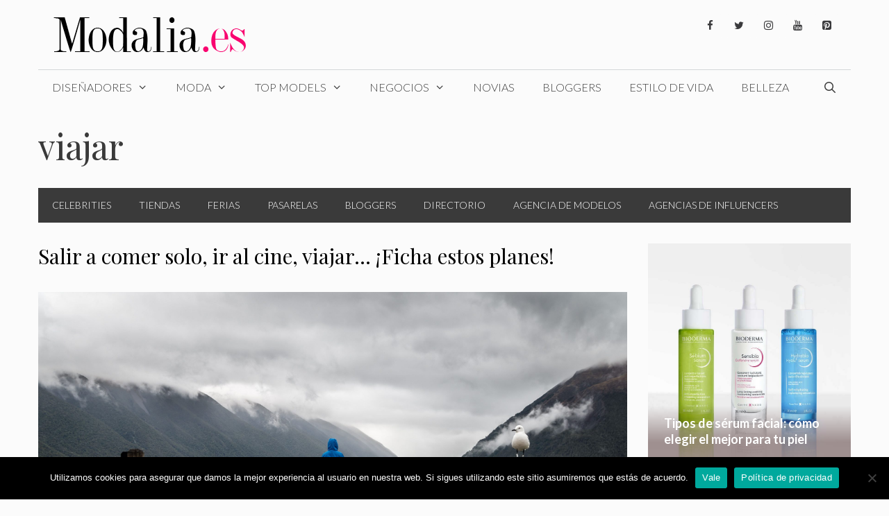

--- FILE ---
content_type: text/html; charset=UTF-8
request_url: https://www.modalia.es/tag/viajar/
body_size: 35266
content:
<!DOCTYPE html>
<html lang="es">
<head><meta charset="UTF-8"><script>if(navigator.userAgent.match(/MSIE|Internet Explorer/i)||navigator.userAgent.match(/Trident\/7\..*?rv:11/i)){var href=document.location.href;if(!href.match(/[?&]nowprocket/)){if(href.indexOf("?")==-1){if(href.indexOf("#")==-1){document.location.href=href+"?nowprocket=1"}else{document.location.href=href.replace("#","?nowprocket=1#")}}else{if(href.indexOf("#")==-1){document.location.href=href+"&nowprocket=1"}else{document.location.href=href.replace("#","&nowprocket=1#")}}}}</script><script>class RocketLazyLoadScripts{constructor(){this.v="1.2.3",this.triggerEvents=["keydown","mousedown","mousemove","touchmove","touchstart","touchend","wheel"],this.userEventHandler=this._triggerListener.bind(this),this.touchStartHandler=this._onTouchStart.bind(this),this.touchMoveHandler=this._onTouchMove.bind(this),this.touchEndHandler=this._onTouchEnd.bind(this),this.clickHandler=this._onClick.bind(this),this.interceptedClicks=[],window.addEventListener("pageshow",t=>{this.persisted=t.persisted}),window.addEventListener("DOMContentLoaded",()=>{this._preconnect3rdParties()}),this.delayedScripts={normal:[],async:[],defer:[]},this.trash=[],this.allJQueries=[]}_addUserInteractionListener(t){if(document.hidden){t._triggerListener();return}this.triggerEvents.forEach(e=>window.addEventListener(e,t.userEventHandler,{passive:!0})),window.addEventListener("touchstart",t.touchStartHandler,{passive:!0}),window.addEventListener("mousedown",t.touchStartHandler),document.addEventListener("visibilitychange",t.userEventHandler)}_removeUserInteractionListener(){this.triggerEvents.forEach(t=>window.removeEventListener(t,this.userEventHandler,{passive:!0})),document.removeEventListener("visibilitychange",this.userEventHandler)}_onTouchStart(t){"HTML"!==t.target.tagName&&(window.addEventListener("touchend",this.touchEndHandler),window.addEventListener("mouseup",this.touchEndHandler),window.addEventListener("touchmove",this.touchMoveHandler,{passive:!0}),window.addEventListener("mousemove",this.touchMoveHandler),t.target.addEventListener("click",this.clickHandler),this._renameDOMAttribute(t.target,"onclick","rocket-onclick"),this._pendingClickStarted())}_onTouchMove(t){window.removeEventListener("touchend",this.touchEndHandler),window.removeEventListener("mouseup",this.touchEndHandler),window.removeEventListener("touchmove",this.touchMoveHandler,{passive:!0}),window.removeEventListener("mousemove",this.touchMoveHandler),t.target.removeEventListener("click",this.clickHandler),this._renameDOMAttribute(t.target,"rocket-onclick","onclick"),this._pendingClickFinished()}_onTouchEnd(t){window.removeEventListener("touchend",this.touchEndHandler),window.removeEventListener("mouseup",this.touchEndHandler),window.removeEventListener("touchmove",this.touchMoveHandler,{passive:!0}),window.removeEventListener("mousemove",this.touchMoveHandler)}_onClick(t){t.target.removeEventListener("click",this.clickHandler),this._renameDOMAttribute(t.target,"rocket-onclick","onclick"),this.interceptedClicks.push(t),t.preventDefault(),t.stopPropagation(),t.stopImmediatePropagation(),this._pendingClickFinished()}_replayClicks(){window.removeEventListener("touchstart",this.touchStartHandler,{passive:!0}),window.removeEventListener("mousedown",this.touchStartHandler),this.interceptedClicks.forEach(t=>{t.target.dispatchEvent(new MouseEvent("click",{view:t.view,bubbles:!0,cancelable:!0}))})}_waitForPendingClicks(){return new Promise(t=>{this._isClickPending?this._pendingClickFinished=t:t()})}_pendingClickStarted(){this._isClickPending=!0}_pendingClickFinished(){this._isClickPending=!1}_renameDOMAttribute(t,e,r){t.hasAttribute&&t.hasAttribute(e)&&(event.target.setAttribute(r,event.target.getAttribute(e)),event.target.removeAttribute(e))}_triggerListener(){this._removeUserInteractionListener(this),"loading"===document.readyState?document.addEventListener("DOMContentLoaded",this._loadEverythingNow.bind(this)):this._loadEverythingNow()}_preconnect3rdParties(){let t=[];document.querySelectorAll("script[type=rocketlazyloadscript]").forEach(e=>{if(e.hasAttribute("src")){let r=new URL(e.src).origin;r!==location.origin&&t.push({src:r,crossOrigin:e.crossOrigin||"module"===e.getAttribute("data-rocket-type")})}}),t=[...new Map(t.map(t=>[JSON.stringify(t),t])).values()],this._batchInjectResourceHints(t,"preconnect")}async _loadEverythingNow(){this.lastBreath=Date.now(),this._delayEventListeners(this),this._delayJQueryReady(this),this._handleDocumentWrite(),this._registerAllDelayedScripts(),this._preloadAllScripts(),await this._loadScriptsFromList(this.delayedScripts.normal),await this._loadScriptsFromList(this.delayedScripts.defer),await this._loadScriptsFromList(this.delayedScripts.async);try{await this._triggerDOMContentLoaded(),await this._triggerWindowLoad()}catch(t){console.error(t)}window.dispatchEvent(new Event("rocket-allScriptsLoaded")),this._waitForPendingClicks().then(()=>{this._replayClicks()}),this._emptyTrash()}_registerAllDelayedScripts(){document.querySelectorAll("script[type=rocketlazyloadscript]").forEach(t=>{t.hasAttribute("data-rocket-src")?t.hasAttribute("async")&&!1!==t.async?this.delayedScripts.async.push(t):t.hasAttribute("defer")&&!1!==t.defer||"module"===t.getAttribute("data-rocket-type")?this.delayedScripts.defer.push(t):this.delayedScripts.normal.push(t):this.delayedScripts.normal.push(t)})}async _transformScript(t){return new Promise((await this._littleBreath(),navigator.userAgent.indexOf("Firefox/")>0||""===navigator.vendor)?e=>{let r=document.createElement("script");[...t.attributes].forEach(t=>{let e=t.nodeName;"type"!==e&&("data-rocket-type"===e&&(e="type"),"data-rocket-src"===e&&(e="src"),r.setAttribute(e,t.nodeValue))}),t.text&&(r.text=t.text),r.hasAttribute("src")?(r.addEventListener("load",e),r.addEventListener("error",e)):(r.text=t.text,e());try{t.parentNode.replaceChild(r,t)}catch(i){e()}}:async e=>{function r(){t.setAttribute("data-rocket-status","failed"),e()}try{let i=t.getAttribute("data-rocket-type"),n=t.getAttribute("data-rocket-src");t.text,i?(t.type=i,t.removeAttribute("data-rocket-type")):t.removeAttribute("type"),t.addEventListener("load",function r(){t.setAttribute("data-rocket-status","executed"),e()}),t.addEventListener("error",r),n?(t.removeAttribute("data-rocket-src"),t.src=n):t.src="data:text/javascript;base64,"+window.btoa(unescape(encodeURIComponent(t.text)))}catch(s){r()}})}async _loadScriptsFromList(t){let e=t.shift();return e&&e.isConnected?(await this._transformScript(e),this._loadScriptsFromList(t)):Promise.resolve()}_preloadAllScripts(){this._batchInjectResourceHints([...this.delayedScripts.normal,...this.delayedScripts.defer,...this.delayedScripts.async],"preload")}_batchInjectResourceHints(t,e){var r=document.createDocumentFragment();t.forEach(t=>{let i=t.getAttribute&&t.getAttribute("data-rocket-src")||t.src;if(i){let n=document.createElement("link");n.href=i,n.rel=e,"preconnect"!==e&&(n.as="script"),t.getAttribute&&"module"===t.getAttribute("data-rocket-type")&&(n.crossOrigin=!0),t.crossOrigin&&(n.crossOrigin=t.crossOrigin),t.integrity&&(n.integrity=t.integrity),r.appendChild(n),this.trash.push(n)}}),document.head.appendChild(r)}_delayEventListeners(t){let e={};function r(t,r){!function t(r){!e[r]&&(e[r]={originalFunctions:{add:r.addEventListener,remove:r.removeEventListener},eventsToRewrite:[]},r.addEventListener=function(){arguments[0]=i(arguments[0]),e[r].originalFunctions.add.apply(r,arguments)},r.removeEventListener=function(){arguments[0]=i(arguments[0]),e[r].originalFunctions.remove.apply(r,arguments)});function i(t){return e[r].eventsToRewrite.indexOf(t)>=0?"rocket-"+t:t}}(t),e[t].eventsToRewrite.push(r)}function i(t,e){let r=t[e];Object.defineProperty(t,e,{get:()=>r||function(){},set(i){t["rocket"+e]=r=i}})}r(document,"DOMContentLoaded"),r(window,"DOMContentLoaded"),r(window,"load"),r(window,"pageshow"),r(document,"readystatechange"),i(document,"onreadystatechange"),i(window,"onload"),i(window,"onpageshow")}_delayJQueryReady(t){let e;function r(r){if(r&&r.fn&&!t.allJQueries.includes(r)){r.fn.ready=r.fn.init.prototype.ready=function(e){return t.domReadyFired?e.bind(document)(r):document.addEventListener("rocket-DOMContentLoaded",()=>e.bind(document)(r)),r([])};let i=r.fn.on;r.fn.on=r.fn.init.prototype.on=function(){if(this[0]===window){function t(t){return t.split(" ").map(t=>"load"===t||0===t.indexOf("load.")?"rocket-jquery-load":t).join(" ")}"string"==typeof arguments[0]||arguments[0]instanceof String?arguments[0]=t(arguments[0]):"object"==typeof arguments[0]&&Object.keys(arguments[0]).forEach(e=>{let r=arguments[0][e];delete arguments[0][e],arguments[0][t(e)]=r})}return i.apply(this,arguments),this},t.allJQueries.push(r)}e=r}r(window.jQuery),Object.defineProperty(window,"jQuery",{get:()=>e,set(t){r(t)}})}async _triggerDOMContentLoaded(){this.domReadyFired=!0,await this._littleBreath(),document.dispatchEvent(new Event("rocket-DOMContentLoaded")),await this._littleBreath(),window.dispatchEvent(new Event("rocket-DOMContentLoaded")),await this._littleBreath(),document.dispatchEvent(new Event("rocket-readystatechange")),await this._littleBreath(),document.rocketonreadystatechange&&document.rocketonreadystatechange()}async _triggerWindowLoad(){await this._littleBreath(),window.dispatchEvent(new Event("rocket-load")),await this._littleBreath(),window.rocketonload&&window.rocketonload(),await this._littleBreath(),this.allJQueries.forEach(t=>t(window).trigger("rocket-jquery-load")),await this._littleBreath();let t=new Event("rocket-pageshow");t.persisted=this.persisted,window.dispatchEvent(t),await this._littleBreath(),window.rocketonpageshow&&window.rocketonpageshow({persisted:this.persisted})}_handleDocumentWrite(){let t=new Map;document.write=document.writeln=function(e){let r=document.currentScript;r||console.error("WPRocket unable to document.write this: "+e);let i=document.createRange(),n=r.parentElement,s=t.get(r);void 0===s&&(s=r.nextSibling,t.set(r,s));let a=document.createDocumentFragment();i.setStart(a,0),a.appendChild(i.createContextualFragment(e)),n.insertBefore(a,s)}}async _littleBreath(){Date.now()-this.lastBreath>45&&(await this._requestAnimFrame(),this.lastBreath=Date.now())}async _requestAnimFrame(){return document.hidden?new Promise(t=>setTimeout(t)):new Promise(t=>requestAnimationFrame(t))}_emptyTrash(){this.trash.forEach(t=>t.remove())}static run(){let t=new RocketLazyLoadScripts;t._addUserInteractionListener(t)}}RocketLazyLoadScripts.run();</script>
	
	<meta name='robots' content='index, follow, max-image-preview:large, max-snippet:-1, max-video-preview:-1' />
	<style>img:is([sizes="auto" i], [sizes^="auto," i]) { contain-intrinsic-size: 3000px 1500px }</style>
	<meta name="viewport" content="width=device-width, initial-scale=1"><!-- Etiqueta de Google (gtag.js) modo de consentimiento dataLayer añadido por Site Kit -->
<script type="rocketlazyloadscript" id="google_gtagjs-js-consent-mode-data-layer">
window.dataLayer = window.dataLayer || [];function gtag(){dataLayer.push(arguments);}
gtag('consent', 'default', {"ad_personalization":"denied","ad_storage":"denied","ad_user_data":"denied","analytics_storage":"denied","functionality_storage":"denied","security_storage":"denied","personalization_storage":"denied","region":["AT","BE","BG","CH","CY","CZ","DE","DK","EE","ES","FI","FR","GB","GR","HR","HU","IE","IS","IT","LI","LT","LU","LV","MT","NL","NO","PL","PT","RO","SE","SI","SK"],"wait_for_update":500});
window._googlesitekitConsentCategoryMap = {"statistics":["analytics_storage"],"marketing":["ad_storage","ad_user_data","ad_personalization"],"functional":["functionality_storage","security_storage"],"preferences":["personalization_storage"]};
window._googlesitekitConsents = {"ad_personalization":"denied","ad_storage":"denied","ad_user_data":"denied","analytics_storage":"denied","functionality_storage":"denied","security_storage":"denied","personalization_storage":"denied","region":["AT","BE","BG","CH","CY","CZ","DE","DK","EE","ES","FI","FR","GB","GR","HR","HU","IE","IS","IT","LI","LT","LU","LV","MT","NL","NO","PL","PT","RO","SE","SI","SK"],"wait_for_update":500};
</script>
<!-- Fin de la etiqueta Google (gtag.js) modo de consentimiento dataLayer añadido por Site Kit -->

	<!-- This site is optimized with the Yoast SEO plugin v26.7 - https://yoast.com/wordpress/plugins/seo/ -->
	<title>Las últimas Noticias y Novedades de viajar. La actualidad en Modalia.es, tu revista de moda - 2022</title><link rel="preload" as="style" href="https://fonts.googleapis.com/css?family=Lato%3A100%2C100italic%2C300%2C300italic%2Cregular%2Citalic%2C700%2C700italic%2C900%2C900italic%7CPlayfair%20Display%3Aregular%2Citalic%2C700%2C700italic%2C900%2C900italic&#038;display=swap" /><link rel="stylesheet" href="https://fonts.googleapis.com/css?family=Lato%3A100%2C100italic%2C300%2C300italic%2Cregular%2Citalic%2C700%2C700italic%2C900%2C900italic%7CPlayfair%20Display%3Aregular%2Citalic%2C700%2C700italic%2C900%2C900italic&#038;display=swap" media="print" onload="this.media='all'" /><noscript><link rel="stylesheet" href="https://fonts.googleapis.com/css?family=Lato%3A100%2C100italic%2C300%2C300italic%2Cregular%2Citalic%2C700%2C700italic%2C900%2C900italic%7CPlayfair%20Display%3Aregular%2Citalic%2C700%2C700italic%2C900%2C900italic&#038;display=swap" /></noscript>
	<meta name="description" content="viajar - Las noticias y actualidad en Modalia.es - Revista de Moda" />
	<link rel="canonical" href="https://www.modalia.es/tag/viajar/" />
	<link rel="next" href="https://www.modalia.es/tag/viajar/page/2/" />
	<meta property="og:locale" content="es_ES" />
	<meta property="og:type" content="article" />
	<meta property="og:title" content="Las últimas Noticias y Novedades de viajar. La actualidad en Modalia.es, tu revista de moda - 2022" />
	<meta property="og:description" content="viajar - Las noticias y actualidad en Modalia.es - Revista de Moda" />
	<meta property="og:url" content="https://www.modalia.es/tag/viajar/" />
	<meta property="og:site_name" content="Modalia.es" />
	<meta name="twitter:card" content="summary_large_image" />
	<meta name="twitter:site" content="@modalia" />
	<script type="application/ld+json" class="yoast-schema-graph">{"@context":"https://schema.org","@graph":[{"@type":"CollectionPage","@id":"https://www.modalia.es/tag/viajar/","url":"https://www.modalia.es/tag/viajar/","name":"Las últimas Noticias y Novedades de viajar. La actualidad en Modalia.es, tu revista de moda - 2022","isPartOf":{"@id":"https://www.modalia.es/#website"},"primaryImageOfPage":{"@id":"https://www.modalia.es/tag/viajar/#primaryimage"},"image":{"@id":"https://www.modalia.es/tag/viajar/#primaryimage"},"thumbnailUrl":"https://www.modalia.es/wp-content/uploads/2023/04/alone-animal-bird-395196-scaled.jpeg","description":"viajar - Las noticias y actualidad en Modalia.es - Revista de Moda","breadcrumb":{"@id":"https://www.modalia.es/tag/viajar/#breadcrumb"},"inLanguage":"es"},{"@type":"ImageObject","inLanguage":"es","@id":"https://www.modalia.es/tag/viajar/#primaryimage","url":"https://www.modalia.es/wp-content/uploads/2023/04/alone-animal-bird-395196-scaled.jpeg","contentUrl":"https://www.modalia.es/wp-content/uploads/2023/04/alone-animal-bird-395196-scaled.jpeg","width":2560,"height":1709,"caption":"Salir a comer solo, ir al cine, viajar… ¡Ficha estos planes!"},{"@type":"BreadcrumbList","@id":"https://www.modalia.es/tag/viajar/#breadcrumb","itemListElement":[{"@type":"ListItem","position":1,"name":"Portada","item":"https://www.modalia.es/"},{"@type":"ListItem","position":2,"name":"viajar"}]},{"@type":"WebSite","@id":"https://www.modalia.es/#website","url":"https://www.modalia.es/","name":"Modalia.es","description":"Revista de Moda","publisher":{"@id":"https://www.modalia.es/#organization"},"potentialAction":[{"@type":"SearchAction","target":{"@type":"EntryPoint","urlTemplate":"https://www.modalia.es/?s={search_term_string}"},"query-input":{"@type":"PropertyValueSpecification","valueRequired":true,"valueName":"search_term_string"}}],"inLanguage":"es"},{"@type":"Organization","@id":"https://www.modalia.es/#organization","name":"Modalia.es","url":"https://www.modalia.es/","logo":{"@type":"ImageObject","inLanguage":"es","@id":"https://www.modalia.es/#/schema/logo/image/","url":"https://www.modalia.es/wp-content/uploads/2020/03/Modalia_es-e1616489182185.png","contentUrl":"https://www.modalia.es/wp-content/uploads/2020/03/Modalia_es-e1616489182185.png","width":345,"height":60,"caption":"Modalia.es"},"image":{"@id":"https://www.modalia.es/#/schema/logo/image/"},"sameAs":["https://www.facebook.com/modalia.es","https://x.com/modalia","https://www.instagram.com/modalia_es/?hl=es","https://www.linkedin.com/company/modalia-es","https://www.pinterest.es/modaliaspain/","https://www.youtube.com/user/modalia"]}]}</script>
	<!-- / Yoast SEO plugin. -->


<link rel='dns-prefetch' href='//www.modalia.es' />
<link rel='dns-prefetch' href='//www.googletagmanager.com' />
<link rel='dns-prefetch' href='//pagead2.googlesyndication.com' />
<link href='https://fonts.gstatic.com' crossorigin rel='preconnect' />
<link href='https://fonts.googleapis.com' crossorigin rel='preconnect' />
<link rel="alternate" type="application/rss+xml" title="Modalia.es &raquo; Feed" href="https://www.modalia.es/feed/" />
<link rel="alternate" type="application/rss+xml" title="Modalia.es &raquo; Feed de los comentarios" href="https://www.modalia.es/comments/feed/" />
<link rel="alternate" type="application/rss+xml" title="Modalia.es &raquo; Etiqueta viajar del feed" href="https://www.modalia.es/tag/viajar/feed/" />

<link rel='stylesheet' id='sbi_styles-css' href='https://www.modalia.es/wp-content/plugins/instagram-feed/css/sbi-styles.min.css?ver=6.9.1' media='all' />
<style id='wp-emoji-styles-inline-css'>

	img.wp-smiley, img.emoji {
		display: inline !important;
		border: none !important;
		box-shadow: none !important;
		height: 1em !important;
		width: 1em !important;
		margin: 0 0.07em !important;
		vertical-align: -0.1em !important;
		background: none !important;
		padding: 0 !important;
	}
</style>
<link rel='stylesheet' id='wp-block-library-css' href='https://www.modalia.es/wp-includes/css/dist/block-library/style.min.css?ver=6.8.3' media='all' />
<style id='classic-theme-styles-inline-css'>
/*! This file is auto-generated */
.wp-block-button__link{color:#fff;background-color:#32373c;border-radius:9999px;box-shadow:none;text-decoration:none;padding:calc(.667em + 2px) calc(1.333em + 2px);font-size:1.125em}.wp-block-file__button{background:#32373c;color:#fff;text-decoration:none}
</style>
<style id='global-styles-inline-css'>
:root{--wp--preset--aspect-ratio--square: 1;--wp--preset--aspect-ratio--4-3: 4/3;--wp--preset--aspect-ratio--3-4: 3/4;--wp--preset--aspect-ratio--3-2: 3/2;--wp--preset--aspect-ratio--2-3: 2/3;--wp--preset--aspect-ratio--16-9: 16/9;--wp--preset--aspect-ratio--9-16: 9/16;--wp--preset--color--black: #000000;--wp--preset--color--cyan-bluish-gray: #abb8c3;--wp--preset--color--white: #ffffff;--wp--preset--color--pale-pink: #f78da7;--wp--preset--color--vivid-red: #cf2e2e;--wp--preset--color--luminous-vivid-orange: #ff6900;--wp--preset--color--luminous-vivid-amber: #fcb900;--wp--preset--color--light-green-cyan: #7bdcb5;--wp--preset--color--vivid-green-cyan: #00d084;--wp--preset--color--pale-cyan-blue: #8ed1fc;--wp--preset--color--vivid-cyan-blue: #0693e3;--wp--preset--color--vivid-purple: #9b51e0;--wp--preset--color--contrast: var(--contrast);--wp--preset--color--contrast-2: var(--contrast-2);--wp--preset--color--contrast-3: var(--contrast-3);--wp--preset--color--base: var(--base);--wp--preset--color--base-2: var(--base-2);--wp--preset--color--base-3: var(--base-3);--wp--preset--color--accent: var(--accent);--wp--preset--gradient--vivid-cyan-blue-to-vivid-purple: linear-gradient(135deg,rgba(6,147,227,1) 0%,rgb(155,81,224) 100%);--wp--preset--gradient--light-green-cyan-to-vivid-green-cyan: linear-gradient(135deg,rgb(122,220,180) 0%,rgb(0,208,130) 100%);--wp--preset--gradient--luminous-vivid-amber-to-luminous-vivid-orange: linear-gradient(135deg,rgba(252,185,0,1) 0%,rgba(255,105,0,1) 100%);--wp--preset--gradient--luminous-vivid-orange-to-vivid-red: linear-gradient(135deg,rgba(255,105,0,1) 0%,rgb(207,46,46) 100%);--wp--preset--gradient--very-light-gray-to-cyan-bluish-gray: linear-gradient(135deg,rgb(238,238,238) 0%,rgb(169,184,195) 100%);--wp--preset--gradient--cool-to-warm-spectrum: linear-gradient(135deg,rgb(74,234,220) 0%,rgb(151,120,209) 20%,rgb(207,42,186) 40%,rgb(238,44,130) 60%,rgb(251,105,98) 80%,rgb(254,248,76) 100%);--wp--preset--gradient--blush-light-purple: linear-gradient(135deg,rgb(255,206,236) 0%,rgb(152,150,240) 100%);--wp--preset--gradient--blush-bordeaux: linear-gradient(135deg,rgb(254,205,165) 0%,rgb(254,45,45) 50%,rgb(107,0,62) 100%);--wp--preset--gradient--luminous-dusk: linear-gradient(135deg,rgb(255,203,112) 0%,rgb(199,81,192) 50%,rgb(65,88,208) 100%);--wp--preset--gradient--pale-ocean: linear-gradient(135deg,rgb(255,245,203) 0%,rgb(182,227,212) 50%,rgb(51,167,181) 100%);--wp--preset--gradient--electric-grass: linear-gradient(135deg,rgb(202,248,128) 0%,rgb(113,206,126) 100%);--wp--preset--gradient--midnight: linear-gradient(135deg,rgb(2,3,129) 0%,rgb(40,116,252) 100%);--wp--preset--font-size--small: 13px;--wp--preset--font-size--medium: 20px;--wp--preset--font-size--large: 36px;--wp--preset--font-size--x-large: 42px;--wp--preset--spacing--20: 0.44rem;--wp--preset--spacing--30: 0.67rem;--wp--preset--spacing--40: 1rem;--wp--preset--spacing--50: 1.5rem;--wp--preset--spacing--60: 2.25rem;--wp--preset--spacing--70: 3.38rem;--wp--preset--spacing--80: 5.06rem;--wp--preset--shadow--natural: 6px 6px 9px rgba(0, 0, 0, 0.2);--wp--preset--shadow--deep: 12px 12px 50px rgba(0, 0, 0, 0.4);--wp--preset--shadow--sharp: 6px 6px 0px rgba(0, 0, 0, 0.2);--wp--preset--shadow--outlined: 6px 6px 0px -3px rgba(255, 255, 255, 1), 6px 6px rgba(0, 0, 0, 1);--wp--preset--shadow--crisp: 6px 6px 0px rgba(0, 0, 0, 1);}:where(.is-layout-flex){gap: 0.5em;}:where(.is-layout-grid){gap: 0.5em;}body .is-layout-flex{display: flex;}.is-layout-flex{flex-wrap: wrap;align-items: center;}.is-layout-flex > :is(*, div){margin: 0;}body .is-layout-grid{display: grid;}.is-layout-grid > :is(*, div){margin: 0;}:where(.wp-block-columns.is-layout-flex){gap: 2em;}:where(.wp-block-columns.is-layout-grid){gap: 2em;}:where(.wp-block-post-template.is-layout-flex){gap: 1.25em;}:where(.wp-block-post-template.is-layout-grid){gap: 1.25em;}.has-black-color{color: var(--wp--preset--color--black) !important;}.has-cyan-bluish-gray-color{color: var(--wp--preset--color--cyan-bluish-gray) !important;}.has-white-color{color: var(--wp--preset--color--white) !important;}.has-pale-pink-color{color: var(--wp--preset--color--pale-pink) !important;}.has-vivid-red-color{color: var(--wp--preset--color--vivid-red) !important;}.has-luminous-vivid-orange-color{color: var(--wp--preset--color--luminous-vivid-orange) !important;}.has-luminous-vivid-amber-color{color: var(--wp--preset--color--luminous-vivid-amber) !important;}.has-light-green-cyan-color{color: var(--wp--preset--color--light-green-cyan) !important;}.has-vivid-green-cyan-color{color: var(--wp--preset--color--vivid-green-cyan) !important;}.has-pale-cyan-blue-color{color: var(--wp--preset--color--pale-cyan-blue) !important;}.has-vivid-cyan-blue-color{color: var(--wp--preset--color--vivid-cyan-blue) !important;}.has-vivid-purple-color{color: var(--wp--preset--color--vivid-purple) !important;}.has-black-background-color{background-color: var(--wp--preset--color--black) !important;}.has-cyan-bluish-gray-background-color{background-color: var(--wp--preset--color--cyan-bluish-gray) !important;}.has-white-background-color{background-color: var(--wp--preset--color--white) !important;}.has-pale-pink-background-color{background-color: var(--wp--preset--color--pale-pink) !important;}.has-vivid-red-background-color{background-color: var(--wp--preset--color--vivid-red) !important;}.has-luminous-vivid-orange-background-color{background-color: var(--wp--preset--color--luminous-vivid-orange) !important;}.has-luminous-vivid-amber-background-color{background-color: var(--wp--preset--color--luminous-vivid-amber) !important;}.has-light-green-cyan-background-color{background-color: var(--wp--preset--color--light-green-cyan) !important;}.has-vivid-green-cyan-background-color{background-color: var(--wp--preset--color--vivid-green-cyan) !important;}.has-pale-cyan-blue-background-color{background-color: var(--wp--preset--color--pale-cyan-blue) !important;}.has-vivid-cyan-blue-background-color{background-color: var(--wp--preset--color--vivid-cyan-blue) !important;}.has-vivid-purple-background-color{background-color: var(--wp--preset--color--vivid-purple) !important;}.has-black-border-color{border-color: var(--wp--preset--color--black) !important;}.has-cyan-bluish-gray-border-color{border-color: var(--wp--preset--color--cyan-bluish-gray) !important;}.has-white-border-color{border-color: var(--wp--preset--color--white) !important;}.has-pale-pink-border-color{border-color: var(--wp--preset--color--pale-pink) !important;}.has-vivid-red-border-color{border-color: var(--wp--preset--color--vivid-red) !important;}.has-luminous-vivid-orange-border-color{border-color: var(--wp--preset--color--luminous-vivid-orange) !important;}.has-luminous-vivid-amber-border-color{border-color: var(--wp--preset--color--luminous-vivid-amber) !important;}.has-light-green-cyan-border-color{border-color: var(--wp--preset--color--light-green-cyan) !important;}.has-vivid-green-cyan-border-color{border-color: var(--wp--preset--color--vivid-green-cyan) !important;}.has-pale-cyan-blue-border-color{border-color: var(--wp--preset--color--pale-cyan-blue) !important;}.has-vivid-cyan-blue-border-color{border-color: var(--wp--preset--color--vivid-cyan-blue) !important;}.has-vivid-purple-border-color{border-color: var(--wp--preset--color--vivid-purple) !important;}.has-vivid-cyan-blue-to-vivid-purple-gradient-background{background: var(--wp--preset--gradient--vivid-cyan-blue-to-vivid-purple) !important;}.has-light-green-cyan-to-vivid-green-cyan-gradient-background{background: var(--wp--preset--gradient--light-green-cyan-to-vivid-green-cyan) !important;}.has-luminous-vivid-amber-to-luminous-vivid-orange-gradient-background{background: var(--wp--preset--gradient--luminous-vivid-amber-to-luminous-vivid-orange) !important;}.has-luminous-vivid-orange-to-vivid-red-gradient-background{background: var(--wp--preset--gradient--luminous-vivid-orange-to-vivid-red) !important;}.has-very-light-gray-to-cyan-bluish-gray-gradient-background{background: var(--wp--preset--gradient--very-light-gray-to-cyan-bluish-gray) !important;}.has-cool-to-warm-spectrum-gradient-background{background: var(--wp--preset--gradient--cool-to-warm-spectrum) !important;}.has-blush-light-purple-gradient-background{background: var(--wp--preset--gradient--blush-light-purple) !important;}.has-blush-bordeaux-gradient-background{background: var(--wp--preset--gradient--blush-bordeaux) !important;}.has-luminous-dusk-gradient-background{background: var(--wp--preset--gradient--luminous-dusk) !important;}.has-pale-ocean-gradient-background{background: var(--wp--preset--gradient--pale-ocean) !important;}.has-electric-grass-gradient-background{background: var(--wp--preset--gradient--electric-grass) !important;}.has-midnight-gradient-background{background: var(--wp--preset--gradient--midnight) !important;}.has-small-font-size{font-size: var(--wp--preset--font-size--small) !important;}.has-medium-font-size{font-size: var(--wp--preset--font-size--medium) !important;}.has-large-font-size{font-size: var(--wp--preset--font-size--large) !important;}.has-x-large-font-size{font-size: var(--wp--preset--font-size--x-large) !important;}
:where(.wp-block-post-template.is-layout-flex){gap: 1.25em;}:where(.wp-block-post-template.is-layout-grid){gap: 1.25em;}
:where(.wp-block-columns.is-layout-flex){gap: 2em;}:where(.wp-block-columns.is-layout-grid){gap: 2em;}
:root :where(.wp-block-pullquote){font-size: 1.5em;line-height: 1.6;}
</style>
<link rel='stylesheet' id='cookie-notice-front-css' href='https://www.modalia.es/wp-content/plugins/cookie-notice/css/front.min.css?ver=2.5.11' media='all' />
<link rel='stylesheet' id='wp-show-posts-css' href='https://www.modalia.es/wp-content/plugins/wp-show-posts/css/wp-show-posts-min.css?ver=1.1.6' media='all' />
<link rel='stylesheet' id='generate-style-css' href='https://www.modalia.es/wp-content/themes/generatepress/assets/css/all.min.css?ver=3.6.0' media='all' />
<style id='generate-style-inline-css'>
#nav-below {display:none;}
body{background-color:#fbfbfb;color:#3a3a3a;}a{color:#ff1956;}a:hover, a:focus, a:active{color:#000000;}body .grid-container{max-width:1170px;}.wp-block-group__inner-container{max-width:1170px;margin-left:auto;margin-right:auto;}.navigation-search{position:absolute;left:-99999px;pointer-events:none;visibility:hidden;z-index:20;width:100%;top:0;transition:opacity 100ms ease-in-out;opacity:0;}.navigation-search.nav-search-active{left:0;right:0;pointer-events:auto;visibility:visible;opacity:1;}.navigation-search input[type="search"]{outline:0;border:0;vertical-align:bottom;line-height:1;opacity:0.9;width:100%;z-index:20;border-radius:0;-webkit-appearance:none;height:60px;}.navigation-search input::-ms-clear{display:none;width:0;height:0;}.navigation-search input::-ms-reveal{display:none;width:0;height:0;}.navigation-search input::-webkit-search-decoration, .navigation-search input::-webkit-search-cancel-button, .navigation-search input::-webkit-search-results-button, .navigation-search input::-webkit-search-results-decoration{display:none;}.main-navigation li.search-item{z-index:21;}li.search-item.active{transition:opacity 100ms ease-in-out;}.nav-left-sidebar .main-navigation li.search-item.active,.nav-right-sidebar .main-navigation li.search-item.active{width:auto;display:inline-block;float:right;}.gen-sidebar-nav .navigation-search{top:auto;bottom:0;}:root{--contrast:#222222;--contrast-2:#575760;--contrast-3:#b2b2be;--base:#f0f0f0;--base-2:#f7f8f9;--base-3:#ffffff;--accent:#1e73be;}:root .has-contrast-color{color:var(--contrast);}:root .has-contrast-background-color{background-color:var(--contrast);}:root .has-contrast-2-color{color:var(--contrast-2);}:root .has-contrast-2-background-color{background-color:var(--contrast-2);}:root .has-contrast-3-color{color:var(--contrast-3);}:root .has-contrast-3-background-color{background-color:var(--contrast-3);}:root .has-base-color{color:var(--base);}:root .has-base-background-color{background-color:var(--base);}:root .has-base-2-color{color:var(--base-2);}:root .has-base-2-background-color{background-color:var(--base-2);}:root .has-base-3-color{color:var(--base-3);}:root .has-base-3-background-color{background-color:var(--base-3);}:root .has-accent-color{color:var(--accent);}:root .has-accent-background-color{background-color:var(--accent);}body, button, input, select, textarea{font-family:"Lato", sans-serif;font-weight:300;}body{line-height:1.6;}.entry-content > [class*="wp-block-"]:not(:last-child):not(.wp-block-heading){margin-bottom:1.5em;}.main-title{text-transform:uppercase;font-size:29px;}.main-navigation a, .menu-toggle{font-weight:300;text-transform:uppercase;font-size:16px;}.main-navigation .main-nav ul ul li a{font-size:15px;}.widget-title{font-family:"Lato", sans-serif;font-weight:500;text-transform:uppercase;}.sidebar .widget, .footer-widgets .widget{font-size:17px;}button:not(.menu-toggle),html input[type="button"],input[type="reset"],input[type="submit"],.button,.wp-block-button .wp-block-button__link{font-weight:500;text-transform:uppercase;font-size:14px;}h1{font-family:"Playfair Display", serif;font-size:50px;}h2{font-family:"Playfair Display", serif;font-size:30px;}h3{font-family:"Playfair Display", serif;font-size:24px;}h4{font-weight:700;font-size:18px;}h5{font-size:inherit;}@media (max-width:768px){.main-title{font-size:30px;}h1{font-size:30px;}h2{font-size:24px;}}.top-bar{background-color:#000000;color:#ffffff;}.top-bar a{color:#ffffff;}.top-bar a:hover{color:#303030;}.site-header{background-color:rgba(255,255,255,0);color:#3a3a3a;}.site-header a{color:#3a3a3a;}.main-title a,.main-title a:hover{color:#222222;}.site-description{color:#757575;}.mobile-menu-control-wrapper .menu-toggle,.mobile-menu-control-wrapper .menu-toggle:hover,.mobile-menu-control-wrapper .menu-toggle:focus,.has-inline-mobile-toggle #site-navigation.toggled{background-color:rgba(0, 0, 0, 0.02);}.main-navigation,.main-navigation ul ul{background-color:rgba(255,255,255,0);}.main-navigation .main-nav ul li a, .main-navigation .menu-toggle, .main-navigation .menu-bar-items{color:#3a3a3a;}.main-navigation .main-nav ul li:not([class*="current-menu-"]):hover > a, .main-navigation .main-nav ul li:not([class*="current-menu-"]):focus > a, .main-navigation .main-nav ul li.sfHover:not([class*="current-menu-"]) > a, .main-navigation .menu-bar-item:hover > a, .main-navigation .menu-bar-item.sfHover > a{color:#3a3a3a;background-color:rgba(255,84,129,0);}button.menu-toggle:hover,button.menu-toggle:focus,.main-navigation .mobile-bar-items a,.main-navigation .mobile-bar-items a:hover,.main-navigation .mobile-bar-items a:focus{color:#3a3a3a;}.main-navigation .main-nav ul li[class*="current-menu-"] > a{color:#3a3a3a;background-color:rgba(63,63,63,0);}.navigation-search input[type="search"],.navigation-search input[type="search"]:active, .navigation-search input[type="search"]:focus, .main-navigation .main-nav ul li.search-item.active > a, .main-navigation .menu-bar-items .search-item.active > a{color:#3a3a3a;background-color:rgba(255,84,129,0);}.main-navigation ul ul{background-color:#3a3a3a;}.main-navigation .main-nav ul ul li a{color:#ffffff;}.main-navigation .main-nav ul ul li:not([class*="current-menu-"]):hover > a,.main-navigation .main-nav ul ul li:not([class*="current-menu-"]):focus > a, .main-navigation .main-nav ul ul li.sfHover:not([class*="current-menu-"]) > a{color:#ffffff;background-color:#4f4f4f;}.main-navigation .main-nav ul ul li[class*="current-menu-"] > a{color:#ffffff;background-color:#4f4f4f;}.separate-containers .inside-article, .separate-containers .comments-area, .separate-containers .page-header, .one-container .container, .separate-containers .paging-navigation, .inside-page-header{background-color:#fbfbfb;}.entry-title a{color:#000000;}.entry-title a:hover{color:#000000;}.entry-meta{color:#595959;}.entry-meta a{color:#595959;}.entry-meta a:hover{color:#222222;}h2{color:#222222;}.sidebar .widget{background-color:#f4f6f7;}.sidebar .widget .widget-title{color:#3a3a3a;}.footer-widgets{color:#3a3a3a;background-color:rgba(0,0,0,0);}.footer-widgets a{color:#ff1956;}.footer-widgets a:hover{color:#222222;}.footer-widgets .widget-title{color:#ff1956;}.site-info{color:#ff1956;background-color:rgba(34,34,34,0);}.site-info a{color:#0a0a0a;}.site-info a:hover{color:#606060;}.footer-bar .widget_nav_menu .current-menu-item a{color:#606060;}input[type="text"],input[type="email"],input[type="url"],input[type="password"],input[type="search"],input[type="tel"],input[type="number"],textarea,select{color:#666666;background-color:#fafafa;border-color:#cccccc;}input[type="text"]:focus,input[type="email"]:focus,input[type="url"]:focus,input[type="password"]:focus,input[type="search"]:focus,input[type="tel"]:focus,input[type="number"]:focus,textarea:focus,select:focus{color:#666666;background-color:#ffffff;border-color:#bfbfbf;}button,html input[type="button"],input[type="reset"],input[type="submit"],a.button,a.wp-block-button__link:not(.has-background){color:#ffffff;background-color:#ff1956;}button:hover,html input[type="button"]:hover,input[type="reset"]:hover,input[type="submit"]:hover,a.button:hover,button:focus,html input[type="button"]:focus,input[type="reset"]:focus,input[type="submit"]:focus,a.button:focus,a.wp-block-button__link:not(.has-background):active,a.wp-block-button__link:not(.has-background):focus,a.wp-block-button__link:not(.has-background):hover{color:#b5005a;background-color:#ffffff;}a.generate-back-to-top{background-color:rgba( 0,0,0,0.4 );color:#ffffff;}a.generate-back-to-top:hover,a.generate-back-to-top:focus{background-color:rgba( 0,0,0,0.6 );color:#ffffff;}:root{--gp-search-modal-bg-color:var(--base-3);--gp-search-modal-text-color:var(--contrast);--gp-search-modal-overlay-bg-color:rgba(0,0,0,0.2);}@media (max-width: 768px){.main-navigation .menu-bar-item:hover > a, .main-navigation .menu-bar-item.sfHover > a{background:none;color:#3a3a3a;}}.inside-top-bar{padding:10px;}.inside-header{padding:20px 10px 20px 10px;}.separate-containers .inside-article, .separate-containers .comments-area, .separate-containers .page-header, .separate-containers .paging-navigation, .one-container .site-content, .inside-page-header{padding:0px 0px 60px 0px;}.site-main .wp-block-group__inner-container{padding:0px 0px 60px 0px;}.entry-content .alignwide, body:not(.no-sidebar) .entry-content .alignfull{margin-left:-0px;width:calc(100% + 0px);max-width:calc(100% + 0px);}.one-container.right-sidebar .site-main,.one-container.both-right .site-main{margin-right:0px;}.one-container.left-sidebar .site-main,.one-container.both-left .site-main{margin-left:0px;}.one-container.both-sidebars .site-main{margin:0px;}.separate-containers .widget, .separate-containers .site-main > *, .separate-containers .page-header, .widget-area .main-navigation{margin-bottom:30px;}.separate-containers .site-main{margin:30px;}.both-right.separate-containers .inside-left-sidebar{margin-right:15px;}.both-right.separate-containers .inside-right-sidebar{margin-left:15px;}.both-left.separate-containers .inside-left-sidebar{margin-right:15px;}.both-left.separate-containers .inside-right-sidebar{margin-left:15px;}.separate-containers .page-header-image, .separate-containers .page-header-contained, .separate-containers .page-header-image-single, .separate-containers .page-header-content-single{margin-top:30px;}.separate-containers .inside-right-sidebar, .separate-containers .inside-left-sidebar{margin-top:30px;margin-bottom:30px;}.main-navigation .main-nav ul li a,.menu-toggle,.main-navigation .mobile-bar-items a{line-height:50px;}.navigation-search input[type="search"]{height:50px;}.rtl .menu-item-has-children .dropdown-menu-toggle{padding-left:20px;}.rtl .main-navigation .main-nav ul li.menu-item-has-children > a{padding-right:20px;}.widget-area .widget{padding:15px;}.site-info{padding:20px;}@media (max-width:768px){.separate-containers .inside-article, .separate-containers .comments-area, .separate-containers .page-header, .separate-containers .paging-navigation, .one-container .site-content, .inside-page-header{padding:20px;}.site-main .wp-block-group__inner-container{padding:20px;}.site-info{padding-right:10px;padding-left:10px;}.entry-content .alignwide, body:not(.no-sidebar) .entry-content .alignfull{margin-left:-20px;width:calc(100% + 40px);max-width:calc(100% + 40px);}}/* End cached CSS */@media (max-width: 768px){.main-navigation .menu-toggle,.main-navigation .mobile-bar-items,.sidebar-nav-mobile:not(#sticky-placeholder){display:block;}.main-navigation ul,.gen-sidebar-nav{display:none;}[class*="nav-float-"] .site-header .inside-header > *{float:none;clear:both;}}
.dynamic-author-image-rounded{border-radius:100%;}.dynamic-featured-image, .dynamic-author-image{vertical-align:middle;}.one-container.blog .dynamic-content-template:not(:last-child), .one-container.archive .dynamic-content-template:not(:last-child){padding-bottom:0px;}.dynamic-entry-excerpt > p:last-child{margin-bottom:0px;}
.main-navigation .main-nav ul li a,.menu-toggle,.main-navigation .mobile-bar-items a{transition: line-height 300ms ease}.main-navigation.toggled .main-nav > ul{background-color: rgba(255,255,255,0)}
.page-hero{padding-top:30px;padding-bottom:30px;box-sizing:border-box;}.inside-page-hero > *:last-child{margin-bottom:0px;}.page-hero time.updated{display:none;}@media (max-width:768px){.page-hero{padding-right:15px;padding-left:15px;}}
</style>
<link data-minify="1" rel='stylesheet' id='generate-font-icons-css' href='https://www.modalia.es/wp-content/cache/min/1/wp-content/themes/generatepress/assets/css/components/font-icons.min.css?ver=1697275193' media='all' />
<link data-minify="1" rel='stylesheet' id='gp-premium-icons-css' href='https://www.modalia.es/wp-content/cache/min/1/wp-content/plugins/gp-premium/general/icons/icons.min.css?ver=1697275193' media='all' />
<link rel='stylesheet' id='generate-blog-css' href='https://www.modalia.es/wp-content/plugins/gp-premium/blog/functions/css/style.min.css?ver=2.4.0' media='all' />
<link rel='stylesheet' id='generate-secondary-nav-css' href='https://www.modalia.es/wp-content/plugins/gp-premium/secondary-nav/functions/css/style.min.css?ver=2.4.0' media='all' />
<style id='generate-secondary-nav-inline-css'>
.secondary-navigation{background-color:#3a3a3a;}.secondary-navigation .main-nav ul li a,.secondary-navigation .menu-toggle,.secondary-menu-bar-items .menu-bar-item > a{color:#ffffff;font-weight:300;text-transform:uppercase;font-size:14px;line-height:50px;}.secondary-navigation .secondary-menu-bar-items{color:#ffffff;font-size:14px;}button.secondary-menu-toggle:hover,button.secondary-menu-toggle:focus{color:#ffffff;}.widget-area .secondary-navigation{margin-bottom:30px;}.secondary-navigation ul ul{background-color:#303030;top:auto;}.secondary-navigation .main-nav ul ul li a{color:#ffffff;font-size:13px;}.secondary-navigation .main-nav ul li:not([class*="current-menu-"]):hover > a, .secondary-navigation .main-nav ul li:not([class*="current-menu-"]):focus > a, .secondary-navigation .main-nav ul li.sfHover:not([class*="current-menu-"]) > a, .secondary-menu-bar-items .menu-bar-item:hover > a{color:#ffffff;background-color:#303030;}.secondary-navigation .main-nav ul ul li:not([class*="current-menu-"]):hover > a,.secondary-navigation .main-nav ul ul li:not([class*="current-menu-"]):focus > a,.secondary-navigation .main-nav ul ul li.sfHover:not([class*="current-menu-"]) > a{color:#ffffff;background-color:#474747;}.secondary-navigation .main-nav ul li[class*="current-menu-"] > a{color:#3a3a3a;background-color:#fbfbfb;}.secondary-navigation .main-nav ul ul li[class*="current-menu-"] > a{color:#ffffff;background-color:#474747;}@media (max-width: 768px) {.secondary-menu-bar-items .menu-bar-item:hover > a{background: none;color: #ffffff;}}
</style>
<link rel='stylesheet' id='generate-secondary-nav-mobile-css' href='https://www.modalia.es/wp-content/plugins/gp-premium/secondary-nav/functions/css/style-mobile.min.css?ver=2.4.0' media='all' />
<link rel='stylesheet' id='generate-sticky-css' href='https://www.modalia.es/wp-content/plugins/gp-premium/menu-plus/functions/css/sticky.min.css?ver=2.4.0' media='all' />
<link rel='stylesheet' id='generate-offside-css' href='https://www.modalia.es/wp-content/plugins/gp-premium/menu-plus/functions/css/offside.min.css?ver=2.4.0' media='all' />
<style id='generate-offside-inline-css'>
:root{--gp-slideout-width:265px;}.slideout-navigation.main-navigation{background-color:#fbfbfb;}.slideout-navigation.main-navigation .main-nav ul li a{color:#3a3a3a;font-weight:normal;text-transform:none;}.slideout-navigation.main-navigation ul ul{background-color:#3a3a3a;}.slideout-navigation.main-navigation .main-nav ul ul li a{color:#ffffff;}.slideout-navigation.main-navigation.do-overlay .main-nav ul ul li a{font-size:1em;}.slideout-navigation.main-navigation .main-nav ul li:not([class*="current-menu-"]):hover > a, .slideout-navigation.main-navigation .main-nav ul li:not([class*="current-menu-"]):focus > a, .slideout-navigation.main-navigation .main-nav ul li.sfHover:not([class*="current-menu-"]) > a{color:#fbfbfb;background-color:#3a3a3c;}.slideout-navigation.main-navigation .main-nav ul ul li:not([class*="current-menu-"]):hover > a, .slideout-navigation.main-navigation .main-nav ul ul li:not([class*="current-menu-"]):focus > a, .slideout-navigation.main-navigation .main-nav ul ul li.sfHover:not([class*="current-menu-"]) > a{color:#ffffff;background-color:#4f4f4f;}.slideout-navigation.main-navigation .main-nav ul li[class*="current-menu-"] > a{color:#fbfbfb;background-color:#3a3a3c;}.slideout-navigation.main-navigation .main-nav ul ul li[class*="current-menu-"] > a{color:#ffffff;background-color:#4f4f4f;}.slideout-navigation, .slideout-navigation a{color:#3a3a3a;}.slideout-navigation button.slideout-exit{color:#3a3a3a;padding-left:20px;padding-right:20px;}.slideout-navigation .dropdown-menu-toggle:before{content:"\f107";}.slideout-navigation .sfHover > a .dropdown-menu-toggle:before{content:"\f106";}@media (max-width: 768px){.menu-bar-item.slideout-toggle{display:none;}}
</style>
<script src="https://www.modalia.es/wp-includes/js/jquery/jquery.min.js?ver=3.7.1" id="jquery-core-js"></script>
<script id="cookie-notice-front-js-before">
var cnArgs = {"ajaxUrl":"https:\/\/www.modalia.es\/wp-admin\/admin-ajax.php","nonce":"c9c059aa8b","hideEffect":"fade","position":"bottom","onScroll":false,"onScrollOffset":100,"onClick":false,"cookieName":"cookie_notice_accepted","cookieTime":2592000,"cookieTimeRejected":2592000,"globalCookie":false,"redirection":false,"cache":true,"revokeCookies":false,"revokeCookiesOpt":"automatic"};
</script>
<script src="https://www.modalia.es/wp-content/plugins/cookie-notice/js/front.min.js?ver=2.5.11" id="cookie-notice-front-js" defer></script>

<!-- Fragmento de código de la etiqueta de Google (gtag.js) añadida por Site Kit -->
<!-- Fragmento de código de Google Analytics añadido por Site Kit -->
<script type="rocketlazyloadscript" data-rocket-src="https://www.googletagmanager.com/gtag/js?id=GT-5NGV9J4" id="google_gtagjs-js" async></script>
<script id="google_gtagjs-js-after">
window.dataLayer = window.dataLayer || [];function gtag(){dataLayer.push(arguments);}
gtag("set","linker",{"domains":["www.modalia.es"]});
gtag("js", new Date());
gtag("set", "developer_id.dZTNiMT", true);
gtag("config", "GT-5NGV9J4");
</script>
<link rel="https://api.w.org/" href="https://www.modalia.es/wp-json/" /><link rel="alternate" title="JSON" type="application/json" href="https://www.modalia.es/wp-json/wp/v2/tags/1241" /><link rel="EditURI" type="application/rsd+xml" title="RSD" href="https://www.modalia.es/xmlrpc.php?rsd" />
<meta name="generator" content="Site Kit by Google 1.170.0" />		<!-- HappyForms global container -->
		<script type="rocketlazyloadscript" data-rocket-type="text/javascript">HappyForms = {};</script>
		<!-- End of HappyForms global container -->
		
<!-- Metaetiquetas de Google AdSense añadidas por Site Kit -->
<meta name="google-adsense-platform-account" content="ca-host-pub-2644536267352236">
<meta name="google-adsense-platform-domain" content="sitekit.withgoogle.com">
<!-- Acabar con las metaetiquetas de Google AdSense añadidas por Site Kit -->
<script type="rocketlazyloadscript" id="mcjs">!function(c,h,i,m,p){m=c.createElement(h),p=c.getElementsByTagName(h)[0],m.async=1,m.src=i,p.parentNode.insertBefore(m,p)}(document,"script","https://chimpstatic.com/mcjs-connected/js/users/56bf5f15eafdc3083e474b61e/0c9e34deaa6035a95a916ac2a.js");</script><meta name="unancor-verify-code" content="aHR0cHM6Ly93d3cubW9kYWxpYS5lcy8="><link rel="amphtml" href="https://www.modalia.es/tag/viajar/?amp">
<!-- Fragmento de código de Google Adsense añadido por Site Kit -->
<script type="rocketlazyloadscript" async data-rocket-src="https://pagead2.googlesyndication.com/pagead/js/adsbygoogle.js?client=ca-pub-1746873437015309&amp;host=ca-host-pub-2644536267352236" crossorigin="anonymous"></script>

<!-- Final del fragmento de código de Google Adsense añadido por Site Kit -->
<style type="text/css">.saboxplugin-wrap{-webkit-box-sizing:border-box;-moz-box-sizing:border-box;-ms-box-sizing:border-box;box-sizing:border-box;border:1px solid #eee;width:100%;clear:both;display:block;overflow:hidden;word-wrap:break-word;position:relative}.saboxplugin-wrap .saboxplugin-gravatar{float:left;padding:0 20px 20px 20px}.saboxplugin-wrap .saboxplugin-gravatar img{max-width:100px;height:auto;border-radius:0;}.saboxplugin-wrap .saboxplugin-authorname{font-size:18px;line-height:1;margin:20px 0 0 20px;display:block}.saboxplugin-wrap .saboxplugin-authorname a{text-decoration:none}.saboxplugin-wrap .saboxplugin-authorname a:focus{outline:0}.saboxplugin-wrap .saboxplugin-desc{display:block;margin:5px 20px}.saboxplugin-wrap .saboxplugin-desc a{text-decoration:underline}.saboxplugin-wrap .saboxplugin-desc p{margin:5px 0 12px}.saboxplugin-wrap .saboxplugin-web{margin:0 20px 15px;text-align:left}.saboxplugin-wrap .sab-web-position{text-align:right}.saboxplugin-wrap .saboxplugin-web a{color:#ccc;text-decoration:none}.saboxplugin-wrap .saboxplugin-socials{position:relative;display:block;background:#fcfcfc;padding:5px;border-top:1px solid #eee}.saboxplugin-wrap .saboxplugin-socials a svg{width:20px;height:20px}.saboxplugin-wrap .saboxplugin-socials a svg .st2{fill:#fff; transform-origin:center center;}.saboxplugin-wrap .saboxplugin-socials a svg .st1{fill:rgba(0,0,0,.3)}.saboxplugin-wrap .saboxplugin-socials a:hover{opacity:.8;-webkit-transition:opacity .4s;-moz-transition:opacity .4s;-o-transition:opacity .4s;transition:opacity .4s;box-shadow:none!important;-webkit-box-shadow:none!important}.saboxplugin-wrap .saboxplugin-socials .saboxplugin-icon-color{box-shadow:none;padding:0;border:0;-webkit-transition:opacity .4s;-moz-transition:opacity .4s;-o-transition:opacity .4s;transition:opacity .4s;display:inline-block;color:#fff;font-size:0;text-decoration:inherit;margin:5px;-webkit-border-radius:0;-moz-border-radius:0;-ms-border-radius:0;-o-border-radius:0;border-radius:0;overflow:hidden}.saboxplugin-wrap .saboxplugin-socials .saboxplugin-icon-grey{text-decoration:inherit;box-shadow:none;position:relative;display:-moz-inline-stack;display:inline-block;vertical-align:middle;zoom:1;margin:10px 5px;color:#444;fill:#444}.clearfix:after,.clearfix:before{content:' ';display:table;line-height:0;clear:both}.ie7 .clearfix{zoom:1}.saboxplugin-socials.sabox-colored .saboxplugin-icon-color .sab-twitch{border-color:#38245c}.saboxplugin-socials.sabox-colored .saboxplugin-icon-color .sab-behance{border-color:#003eb0}.saboxplugin-socials.sabox-colored .saboxplugin-icon-color .sab-deviantart{border-color:#036824}.saboxplugin-socials.sabox-colored .saboxplugin-icon-color .sab-digg{border-color:#00327c}.saboxplugin-socials.sabox-colored .saboxplugin-icon-color .sab-dribbble{border-color:#ba1655}.saboxplugin-socials.sabox-colored .saboxplugin-icon-color .sab-facebook{border-color:#1e2e4f}.saboxplugin-socials.sabox-colored .saboxplugin-icon-color .sab-flickr{border-color:#003576}.saboxplugin-socials.sabox-colored .saboxplugin-icon-color .sab-github{border-color:#264874}.saboxplugin-socials.sabox-colored .saboxplugin-icon-color .sab-google{border-color:#0b51c5}.saboxplugin-socials.sabox-colored .saboxplugin-icon-color .sab-html5{border-color:#902e13}.saboxplugin-socials.sabox-colored .saboxplugin-icon-color .sab-instagram{border-color:#1630aa}.saboxplugin-socials.sabox-colored .saboxplugin-icon-color .sab-linkedin{border-color:#00344f}.saboxplugin-socials.sabox-colored .saboxplugin-icon-color .sab-pinterest{border-color:#5b040e}.saboxplugin-socials.sabox-colored .saboxplugin-icon-color .sab-reddit{border-color:#992900}.saboxplugin-socials.sabox-colored .saboxplugin-icon-color .sab-rss{border-color:#a43b0a}.saboxplugin-socials.sabox-colored .saboxplugin-icon-color .sab-sharethis{border-color:#5d8420}.saboxplugin-socials.sabox-colored .saboxplugin-icon-color .sab-soundcloud{border-color:#995200}.saboxplugin-socials.sabox-colored .saboxplugin-icon-color .sab-spotify{border-color:#0f612c}.saboxplugin-socials.sabox-colored .saboxplugin-icon-color .sab-stackoverflow{border-color:#a95009}.saboxplugin-socials.sabox-colored .saboxplugin-icon-color .sab-steam{border-color:#006388}.saboxplugin-socials.sabox-colored .saboxplugin-icon-color .sab-user_email{border-color:#b84e05}.saboxplugin-socials.sabox-colored .saboxplugin-icon-color .sab-tumblr{border-color:#10151b}.saboxplugin-socials.sabox-colored .saboxplugin-icon-color .sab-twitter{border-color:#0967a0}.saboxplugin-socials.sabox-colored .saboxplugin-icon-color .sab-vimeo{border-color:#0d7091}.saboxplugin-socials.sabox-colored .saboxplugin-icon-color .sab-windows{border-color:#003f71}.saboxplugin-socials.sabox-colored .saboxplugin-icon-color .sab-whatsapp{border-color:#003f71}.saboxplugin-socials.sabox-colored .saboxplugin-icon-color .sab-wordpress{border-color:#0f3647}.saboxplugin-socials.sabox-colored .saboxplugin-icon-color .sab-yahoo{border-color:#14002d}.saboxplugin-socials.sabox-colored .saboxplugin-icon-color .sab-youtube{border-color:#900}.saboxplugin-socials.sabox-colored .saboxplugin-icon-color .sab-xing{border-color:#000202}.saboxplugin-socials.sabox-colored .saboxplugin-icon-color .sab-mixcloud{border-color:#2475a0}.saboxplugin-socials.sabox-colored .saboxplugin-icon-color .sab-vk{border-color:#243549}.saboxplugin-socials.sabox-colored .saboxplugin-icon-color .sab-medium{border-color:#00452c}.saboxplugin-socials.sabox-colored .saboxplugin-icon-color .sab-quora{border-color:#420e00}.saboxplugin-socials.sabox-colored .saboxplugin-icon-color .sab-meetup{border-color:#9b181c}.saboxplugin-socials.sabox-colored .saboxplugin-icon-color .sab-goodreads{border-color:#000}.saboxplugin-socials.sabox-colored .saboxplugin-icon-color .sab-snapchat{border-color:#999700}.saboxplugin-socials.sabox-colored .saboxplugin-icon-color .sab-500px{border-color:#00557f}.saboxplugin-socials.sabox-colored .saboxplugin-icon-color .sab-mastodont{border-color:#185886}.sabox-plus-item{margin-bottom:20px}@media screen and (max-width:480px){.saboxplugin-wrap{text-align:center}.saboxplugin-wrap .saboxplugin-gravatar{float:none;padding:20px 0;text-align:center;margin:0 auto;display:block}.saboxplugin-wrap .saboxplugin-gravatar img{float:none;display:inline-block;display:-moz-inline-stack;vertical-align:middle;zoom:1}.saboxplugin-wrap .saboxplugin-desc{margin:0 10px 20px;text-align:center}.saboxplugin-wrap .saboxplugin-authorname{text-align:center;margin:10px 0 20px}}body .saboxplugin-authorname a,body .saboxplugin-authorname a:hover{box-shadow:none;-webkit-box-shadow:none}a.sab-profile-edit{font-size:16px!important;line-height:1!important}.sab-edit-settings a,a.sab-profile-edit{color:#0073aa!important;box-shadow:none!important;-webkit-box-shadow:none!important}.sab-edit-settings{margin-right:15px;position:absolute;right:0;z-index:2;bottom:10px;line-height:20px}.sab-edit-settings i{margin-left:5px}.saboxplugin-socials{line-height:1!important}.rtl .saboxplugin-wrap .saboxplugin-gravatar{float:right}.rtl .saboxplugin-wrap .saboxplugin-authorname{display:flex;align-items:center}.rtl .saboxplugin-wrap .saboxplugin-authorname .sab-profile-edit{margin-right:10px}.rtl .sab-edit-settings{right:auto;left:0}img.sab-custom-avatar{max-width:75px;}.saboxplugin-wrap {margin-top:0px; margin-bottom:0px; padding: 0px 0px }.saboxplugin-wrap .saboxplugin-authorname {font-size:18px; line-height:25px;}.saboxplugin-wrap .saboxplugin-desc p, .saboxplugin-wrap .saboxplugin-desc {font-size:14px !important; line-height:21px !important;}.saboxplugin-wrap .saboxplugin-web {font-size:14px;}.saboxplugin-wrap .saboxplugin-socials a svg {width:18px;height:18px;}</style><link rel="icon" href="https://www.modalia.es/wp-content/uploads/2020/03/cropped-Modalia_Logo-32x32.png" sizes="32x32" />
<link rel="icon" href="https://www.modalia.es/wp-content/uploads/2020/03/cropped-Modalia_Logo-192x192.png" sizes="192x192" />
<link rel="apple-touch-icon" href="https://www.modalia.es/wp-content/uploads/2020/03/cropped-Modalia_Logo-180x180.png" />
<meta name="msapplication-TileImage" content="https://www.modalia.es/wp-content/uploads/2020/03/cropped-Modalia_Logo-270x270.png" />
		<style id="wp-custom-css">
			/* CUSTUM CSS */
.categoria {
    margin: 20px;
}

img.sab-custom-avatar {
    max-width: 75px;
    margin-right: 15px;
}

/* GeneratePress Site CSS */ /* Colors */
.main-navigation ul li:after {
    background-color: #000;
}

.main-navigation .inside-navigation {
    border-top: 0.5px solid #d4d7d8;
}

.wpsp-card, .wpsp-card a, .wpsp-card .wp-show-posts-meta a, .wpsp-card .wp-show-posts-meta a:visited {
    color: #fff;
}
.navigation-search.nav-search-active {
	background-color: rgba(255,255,255,0.95);
	top: 100%;
}

/* Theme Global */
@media (min-width: 769px) {
    body {
        margin: 0 30px;
    }
}

body.single-post.no-sidebar .site-content {
    max-width: 720px;
    margin-left: auto;
    margin-right: auto;
}

/* Navigation */
.second-nav.grid-container {
    padding: 0;
}

@media (min-width: 769px) {
    .main-navigation ul li {
        position: relative;
    }

    .main-navigation ul li:after {
        content: '';
        position: absolute;
        height: 0;
        width: 100%;
        bottom: 0;
        left: 0;
        pointer-events: none;
        filter: hue-rotation(90deg);
        -webkit-filter: hue-rotation(90deg);
        -webkit-transition: height 0.35s ease;
        transition: height 0.35s ease;
    }

    .main-navigation ul li:hover:after, .main-navigation ul li.current-menu-item:after {
        height: 6px;
    }
}

/* Widgets */
.widget-title {
    margin: 1em 0;
    font-size: 0.8em !Important;
}

.widget .wp-show-posts article {
    margin-bottom: 0.5em !important;
}

.zero-padding {
    padding: 0 !important;
}

.widget.no-background {
    background-color: transparent;
}

/* Buttons */
button, html input[type="button"], input[type="reset"], input[type="submit"], a.button, a.button:visited, a.wp-block-button__link:not(.has-background) {
    pointer-events: initial !important;
    border-color: inherit;
    border: 1px solid;
}

/* Page Heros */
.page-hero.overlay {
    -webkit-box-shadow: inset 0px -180px 83px -15px rgba(0, 0, 0, 0.75);
    box-shadow: inset 0px -180px 83px -15px rgba(0, 0, 0, 0.75);
}

.gradient-overlay {
    position: relative;
    z-index: -1;
}

.gradient-overlay:after {
    content: '';
    position: absolute;
    top: 0;
    right: 0;
    bottom: 0;
    left: 0;
    background: -webkit-gradient(linear, left top, left bottom, from(rgba(3, 89, 155, .5)), to(rgba(14, 161, 234, .6)));
    background: linear-gradient(rgba(3, 89, 155, .5), rgba(14, 161, 234, .6));
    z-index: -1;
}

/* Blog */
.generate-columns .inside-article {
    padding: 0 0 15px;
}

@media (max-width: 768px) {
    .generate-columns .inside-article>*:not(.post-image) {
        padding: 0 15px;
    }
}

.generate-columns-container article .inside-article .post-image {
    margin-bottom: 0.5em;
}

.generate-columns-container article .inside-article .entry-summary {
    margin-top: 0.5em;
    font-size: 0.8em;
}

.generate-columns-container article .entry-header, .wp-show-posts-entry-header {
    display: -webkit-box;
    display: -ms-flexbox;
    display: flex;
    -webkit-box-orient: vertical;
    -webkit-box-direction: reverse;
    -ms-flex-direction: column-reverse;
    flex-direction: column-reverse;
}

@media (min-width: 768px) {
.generate-columns-container article .entry-header .entry-title, .wp-show-posts article .wp-show-posts-entry-title {
    line-height: 2.5ex;
    height: 5ex;
    overflow: hidden;
    text-overflow: ellipsis;
}
}

.wp-show-posts .wp-show-posts-inner {
    overflow: hidden;
}

@media (min-width: 420px) {
.wpsp-align .wp-show-posts-image {
    margin-bottom: 0;
}
}
.wpsp-align .wp-show-posts-image a, .wpsp-align .wp-show-posts-image img {
    height: 100%;
}

.generate-columns-container article .inside-article img, .wp-show-posts-image img {
    -o-object-fit: cover !important;
    object-fit: cover !important;
}

/* WPSP Grids */
/* Single column align side image */
/* Add wpsp-align class to to WPSP List shortcode wrapper */
@media (min-width: 420px) {
    .wpsp-align .wp-show-posts-inner {
        display: -webkit-box;
        display: -ms-flexbox;
        display: flex;
    }

    .wpsp-align .wp-show-posts-inner>div {
        -webkit-box-flex: 1;
        -ms-flex: 1;
        flex: 1;
        display: -webkit-box;
        display: -ms-flexbox;
        display: flex;
        -webkit-box-orient: vertical;
        -webkit-box-direction: normal;
        -ms-flex-direction: column;
        flex-direction: column;
        -webkit-box-pack: center;
        -ms-flex-pack: center;
        justify-content: center;
    }
}

@media (max-width: 768px) and (min-width: 420px) {
    .wpsp-align .wp-show-posts-inner .wp-show-posts-image {
        margin-right: 1.5em;
    }
}

/* magazine Grid Golden Ratio 5 block standard */
/* Add wpsp-grid class to WPSP List shortcode wrapper */
@media (min-width: 600px) {
    .wpsp-grid .wp-show-posts {
        display: grid;
    }
}

@media (min-width: 900px) {
    .wpsp-grid .wp-show-posts {
        grid-template-columns: repeat(8, 1fr);
        grid-template-rows: 1fr auto;
    }

    .wpsp-grid .wp-show-posts article:first-child {
        grid-column: 1 / 5;
        grid-row: 1 / 4;
    }

    .wpsp-grid .wp-show-posts article:nth-child(2) {
        grid-column: 5 / end;
        grid-row: 1 / 2;
    }

    .wpsp-grid .wp-show-posts article:nth-child(3) {
        grid-column: 5 / 7;
        grid-row: 2 / 4;
    }

    .wpsp-grid .wp-show-posts article:nth-child(4) {
        grid-column: 7 / end;
        grid-row: 2 / 4;
    }
}

@media (max-width: 899px) and (min-width: 600px) {
    .wpsp-grid .wp-show-posts article {
        grid-column: span 4;
    }

    .wpsp-grid .wp-show-posts article:nth-child(3), .wpsp-grid .wp-show-posts article:nth-child(4) {
        grid-row: 3;
        grid-column: span 2;
    }
}

.wpsp-grid article:not(:first-child) .wp-show-posts-image a img {
    height: 250px;
    width: 100%;
    -o-object-fit: cover;
    object-fit: cover;
}

.wpsp-grid article:first-child .wp-show-posts-image a img {
    height: 500px;
    width: 100%;
    -o-object-fit: cover;
    object-fit: cover;
}

.wpsp-grid article:not(:first-child) .wp-show-posts-entry-summary, .wpsp-grid article:not(:first-child) .wp-show-posts-entry-meta-below-post, .wpsp-grid article:not(:first-child) .wpsp-read-more {
    display: none;
}

/* WPSP Card Styling */
/* Add wpsp-card class to WPSP List shortcode wrapper */
.wpsp-card .wp-show-posts-meta a, .wpsp-card .wp-show-posts-meta a:visited {
    font-size: 1em;
    font-weight: 500;
    text-transform: uppercase;
}

:not(.widget).wpsp-card .wp-show-posts article, .wpsp-card .wp-show-posts-image {
    margin-bottom: 0 !important;
}

.wpsp-card .wp-show-posts-inner {
    position: relative;
    -webkit-box-sizing: border-box;
    box-sizing: border-box;
}

.wpsp-card .wpsp-content-wrap {
    position: absolute;
    bottom: 0;
    left: 0;
    right: 0;
    padding: 5% 8%;
    -webkit-box-sizing: border-box;
    box-sizing: border-box;
    background-color: rgba(0, 0, 0, 0.35);
    background: -webkit-gradient(linear, left bottom, left top, color-stop(30%, rgba(80, 50, 50, 0.5)), to(rgba(0, 0, 0, 0)));
    background: linear-gradient(0deg, rgba(80, 50, 50, 0.5) 30%, rgba(0, 0, 0, 0) 100%);
    pointer-events: none;
}

.wpsp-card article {
    position: relative;
    overflow: hidden;
}

.wpsp-card article, .wpsp-card article .wp-show-posts-image img {
    -webkit-backface-visibility: hidden;
    -webkit-transition: 0.3s all ease;
    transition: 0.3s all ease;
}

.wpsp-card article:hover .wp-show-posts-image img {
    -webkit-transform: scale(1.1);
    transform: scale(1.1);
    -webkit-transition: 0.3s all ease;
    transition: 0.3s all ease;
}

/* Post Navigation */
#post-nav a {
    -webkit-box-flex: 1;
    -ms-flex: 1 0 50%;
    flex: 1 0 50%;
    -webkit-box-sizing: border-box;
    box-sizing: border-box;
}

@media (max-width: 768px) {
    #post-nav a {
        -webkit-box-flex: 1;
        -ms-flex: 1 0 100%;
        flex: 1 0 100%;
    }
}

#post-nav, #post-nav .post-nav-wrap {
    display: -webkit-box;
    display: -ms-flexbox;
    display: flex;
    -webkit-box-sizing: border-box;
    box-sizing: border-box;
}

#post-nav {
    -ms-flex-wrap: wrap;
    flex-wrap: wrap;
    margin-top: 60px;
}

#post-nav .post-nav-wrap {
    background-size: cover !important;
    background-position: center center !important;
    min-height: 120px;
    height: 100%;
    padding: calc(6% + 1em) 5%;
    -webkit-box-shadow: inset 0 -50px 70px 20px rgba(0, 0, 0, 0.5);
    box-shadow: inset 0 -50px 70px 20px rgba(0, 0, 0, 0.5);
    -webkit-transition: -webkit-box-shadow 500ms;
    transition: -webkit-box-shadow 500ms;
    transition: box-shadow 500ms;
    transition: box-shadow 500ms, -webkit-box-shadow 500ms;
    position: relative;
	box-sizing: border-box;
}

#post-nav .post-nav-wrap:hover {
    -webkit-box-shadow: inset 0 -90px 70px 20px rgba(0, 0, 0, 0.5);
    box-shadow: inset 0 -90px 70px 20px rgba(0, 0, 0, 0.5);
}

.post-nav-wrap>* {
    color: #fff;
}

.post-nav-date {
    font-size: 0.9em;
}

.post-nav-title {
    margin: 5px 0 !important;
}

.post-nav {
    min-width: 60px;
    position: absolute;
    top: 0;
    border-radius: 0 0 2px 0;
}

.post-nav:first-child {
    left: 0;
}

.post-nav:last-child {
    right: 0;
}

.post-nav {
    padding: 6px 12px;
    border-radius: 3px;
    font-size: 0.7em;
    text-transform: uppercase;
    background-color: #ff1956;
    color: #fff !important;
}

.header-widget .lsi-social-icons li {
	margin-bottom: 0 !important;
}

body .happyforms-flex {
	padding: 0;
} /* End GeneratePress Site CSS */		</style>
		<noscript><style id="rocket-lazyload-nojs-css">.rll-youtube-player, [data-lazy-src]{display:none !important;}</style></noscript></head>

<body class="archive tag tag-viajar tag-1241 wp-custom-logo wp-embed-responsive wp-theme-generatepress cookies-not-set post-image-below-header post-image-aligned-center infinite-scroll secondary-nav-below-header secondary-nav-aligned-left slideout-enabled slideout-mobile sticky-menu-fade sticky-enabled mobile-sticky-menu right-sidebar nav-below-header separate-containers contained-header active-footer-widgets-3 nav-search-enabled nav-aligned-left header-aligned-left dropdown-hover" itemtype="https://schema.org/Blog" itemscope>
	<a class="screen-reader-text skip-link" href="#content" title="Saltar al contenido">Saltar al contenido</a>		<header class="site-header grid-container grid-parent" id="masthead" aria-label="Sitio"  itemtype="https://schema.org/WPHeader" itemscope>
			<div class="inside-header grid-container grid-parent">
							<div class="header-widget">
				<aside id="lsi_widget-1" class="widget-odd widget-last widget-first widget-1 hide-on-mobile hide-on-tablet widget inner-padding widget_lsi_widget"><ul class="lsi-social-icons icon-set-lsi_widget-1" style="text-align: left"><li class="lsi-social-facebook"><a class="" rel="nofollow" title="Facebook" aria-label="Facebook" href="https://www.facebook.com/modalia.es/" ><i class="lsicon lsicon-facebook"></i></a></li><li class="lsi-social-twitter"><a class="" rel="nofollow" title="Twitter" aria-label="Twitter" href="https://twitter.com/modalia" ><i class="lsicon lsicon-twitter"></i></a></li><li class="lsi-social-instagram"><a class="" rel="nofollow" title="Instagram" aria-label="Instagram" href="https://www.instagram.com/modalia_es/?hl=es" ><i class="lsicon lsicon-instagram"></i></a></li><li class="lsi-social-youtube"><a class="" rel="nofollow" title="YouTube" aria-label="YouTube" href="https://www.youtube.com/channel/UCyQiepTnP0CypNasLt3MEog" ><i class="lsicon lsicon-youtube"></i></a></li><li class="lsi-social-pinterest"><a class="" rel="nofollow" title="Pinterest" aria-label="Pinterest" href="https://www.pinterest.es/modaliaspain/" ><i class="lsicon lsicon-pinterest"></i></a></li></ul></aside>			</div>
			<div class="site-logo">
					<a href="https://www.modalia.es/" rel="home">
						<img  class="header-image is-logo-image" alt="Modalia.es" src="data:image/svg+xml,%3Csvg%20xmlns='http://www.w3.org/2000/svg'%20viewBox='0%200%200%200'%3E%3C/svg%3E" data-lazy-src="https://www.modalia.es/wp-content/uploads/2020/03/Modalia_es-e1616489182185.png" /><noscript><img  class="header-image is-logo-image" alt="Modalia.es" src="https://www.modalia.es/wp-content/uploads/2020/03/Modalia_es-e1616489182185.png" /></noscript>
					</a>
				</div>			</div>
		</header>
				<nav class="main-navigation grid-container grid-parent sub-menu-right" id="site-navigation" aria-label="Principal"  itemtype="https://schema.org/SiteNavigationElement" itemscope>
			<div class="inside-navigation grid-container grid-parent">
				<form method="get" class="search-form navigation-search" action="https://www.modalia.es/">
					<input type="search" class="search-field" value="" name="s" title="Buscar" />
				</form>		<div class="mobile-bar-items">
						<span class="search-item">
				<a aria-label="Abrir la barra de búsqueda" href="#">
									</a>
			</span>
		</div>
						<button class="menu-toggle" aria-controls="generate-slideout-menu" aria-expanded="false">
					<span class="mobile-menu">Menú</span>				</button>
				<div id="primary-menu" class="main-nav"><ul id="menu-mainmenu" class=" menu sf-menu"><li id="menu-item-101456" class="menu-item menu-item-type-taxonomy menu-item-object-category menu-item-has-children menu-item-101456"><a href="https://www.modalia.es/disenadores/">Diseñadores<span role="presentation" class="dropdown-menu-toggle"></span></a>
<ul class="sub-menu">
	<li id="menu-item-101461" class="menu-item menu-item-type-taxonomy menu-item-object-category menu-item-101461"><a href="https://www.modalia.es/disenadores/firmas/">Firmas</a></li>
	<li id="menu-item-101462" class="menu-item menu-item-type-taxonomy menu-item-object-category menu-item-has-children menu-item-101462"><a href="https://www.modalia.es/disenadores/pasarelas/">Pasarelas<span role="presentation" class="dropdown-menu-toggle"></span></a>
	<ul class="sub-menu">
		<li id="menu-item-101474" class="menu-item menu-item-type-taxonomy menu-item-object-category menu-item-101474"><a href="https://www.modalia.es/disenadores/pasarelas/mardrid/">Madrid</a></li>
		<li id="menu-item-101498" class="menu-item menu-item-type-taxonomy menu-item-object-category menu-item-101498"><a href="https://www.modalia.es/disenadores/pasarelas/barcelona/">Barcelona</a></li>
		<li id="menu-item-101499" class="menu-item menu-item-type-taxonomy menu-item-object-category menu-item-101499"><a href="https://www.modalia.es/disenadores/pasarelas/new-york/">New York</a></li>
		<li id="menu-item-101500" class="menu-item menu-item-type-taxonomy menu-item-object-category menu-item-101500"><a href="https://www.modalia.es/disenadores/pasarelas/new-york/">París</a></li>
		<li id="menu-item-101510" class="menu-item menu-item-type-taxonomy menu-item-object-category menu-item-101510"><a href="https://www.modalia.es/disenadores/pasarelas/valencia/">Valencia</a></li>
	</ul>
</li>
</ul>
</li>
<li id="menu-item-101457" class="menu-item menu-item-type-taxonomy menu-item-object-category menu-item-has-children menu-item-101457"><a href="https://www.modalia.es/moda/">Moda<span role="presentation" class="dropdown-menu-toggle"></span></a>
<ul class="sub-menu">
	<li id="menu-item-101463" class="menu-item menu-item-type-taxonomy menu-item-object-category menu-item-101463"><a href="https://www.modalia.es/moda/marcas/">Marcas</a></li>
	<li id="menu-item-101464" class="menu-item menu-item-type-taxonomy menu-item-object-category menu-item-101464"><a href="https://www.modalia.es/moda/ham/">H&#038;M</a></li>
	<li id="menu-item-101465" class="menu-item menu-item-type-taxonomy menu-item-object-category menu-item-101465"><a href="https://www.modalia.es/moda/mango/">Mango</a></li>
	<li id="menu-item-101466" class="menu-item menu-item-type-taxonomy menu-item-object-category menu-item-has-children menu-item-101466"><a href="https://www.modalia.es/moda/bershka/">Bershka<span role="presentation" class="dropdown-menu-toggle"></span></a>
	<ul class="sub-menu">
		<li id="menu-item-101513" class="menu-item menu-item-type-taxonomy menu-item-object-category menu-item-101513"><a href="https://www.modalia.es/moda/bershka/bershka-vestidos/">Bershka Vestidos</a></li>
		<li id="menu-item-101514" class="menu-item menu-item-type-taxonomy menu-item-object-category menu-item-101514"><a href="https://www.modalia.es/moda/bershka/bershka-zapatos/">Bershka Zapatos</a></li>
	</ul>
</li>
	<li id="menu-item-101467" class="menu-item menu-item-type-taxonomy menu-item-object-category menu-item-101467"><a href="https://www.modalia.es/moda/suiteblanco/">Suiteblanco</a></li>
	<li id="menu-item-101472" class="menu-item menu-item-type-taxonomy menu-item-object-category menu-item-has-children menu-item-101472"><a href="https://www.modalia.es/moda/el-corte-ingles/">El Corte Inglés<span role="presentation" class="dropdown-menu-toggle"></span></a>
	<ul class="sub-menu">
		<li id="menu-item-101520" class="menu-item menu-item-type-taxonomy menu-item-object-category menu-item-101520"><a href="https://www.modalia.es/moda/el-corte-ingles/el-corte-ingles-hombre/">Hombre</a></li>
		<li id="menu-item-101521" class="menu-item menu-item-type-taxonomy menu-item-object-category menu-item-101521"><a href="https://www.modalia.es/moda/el-corte-ingles/el-corte-ingles-ninos/">Niño</a></li>
		<li id="menu-item-101524" class="menu-item menu-item-type-taxonomy menu-item-object-category menu-item-101524"><a href="https://www.modalia.es/moda/el-corte-ingles/gloria-ortiz/">Zapatos Gloria Ortiz</a></li>
		<li id="menu-item-101526" class="menu-item menu-item-type-taxonomy menu-item-object-category menu-item-101526"><a href="https://www.modalia.es/moda/el-corte-ingles/sfera/">Sfera</a></li>
	</ul>
</li>
	<li id="menu-item-101477" class="menu-item menu-item-type-taxonomy menu-item-object-category menu-item-101477"><a href="https://www.modalia.es/moda/fornarina/">Fornarina</a></li>
	<li id="menu-item-101491" class="menu-item menu-item-type-taxonomy menu-item-object-category menu-item-has-children menu-item-101491"><a href="https://www.modalia.es/moda/massimo-dutti/">Massimo Dutti<span role="presentation" class="dropdown-menu-toggle"></span></a>
	<ul class="sub-menu">
		<li id="menu-item-101518" class="menu-item menu-item-type-taxonomy menu-item-object-category menu-item-101518"><a href="https://www.modalia.es/moda/massimo-dutti/massimo-dutti-hombre/">Hombre</a></li>
		<li id="menu-item-101519" class="menu-item menu-item-type-taxonomy menu-item-object-category menu-item-101519"><a href="https://www.modalia.es/moda/massimo-dutti/massimo-dutti-ninos/">Niños</a></li>
	</ul>
</li>
	<li id="menu-item-101493" class="menu-item menu-item-type-taxonomy menu-item-object-category menu-item-has-children menu-item-101493"><a href="https://www.modalia.es/moda/zara/">Zara<span role="presentation" class="dropdown-menu-toggle"></span></a>
	<ul class="sub-menu">
		<li id="menu-item-101511" class="menu-item menu-item-type-taxonomy menu-item-object-category menu-item-101511"><a href="https://www.modalia.es/moda/zara/vestidos-zara/">Vestidos Zara</a></li>
		<li id="menu-item-101512" class="menu-item menu-item-type-taxonomy menu-item-object-category menu-item-101512"><a href="https://www.modalia.es/moda/zara/zapatos-zara/">Zapatos Zara</a></li>
		<li id="menu-item-101516" class="menu-item menu-item-type-taxonomy menu-item-object-category menu-item-101516"><a href="https://www.modalia.es/moda/zara/zara-kids/">Zara Kids</a></li>
	</ul>
</li>
	<li id="menu-item-101503" class="menu-item menu-item-type-taxonomy menu-item-object-category menu-item-101503"><a href="https://www.modalia.es/moda/pull-and-bear/">Pull&#038;Bear</a></li>
	<li id="menu-item-101504" class="menu-item menu-item-type-taxonomy menu-item-object-category menu-item-101504"><a href="https://www.modalia.es/moda/oysho/">Oysho</a></li>
	<li id="menu-item-101525" class="menu-item menu-item-type-taxonomy menu-item-object-category menu-item-101525"><a href="https://www.modalia.es/moda/primark/">Primark</a></li>
</ul>
</li>
<li id="menu-item-101458" class="menu-item menu-item-type-taxonomy menu-item-object-category menu-item-has-children menu-item-101458"><a href="https://www.modalia.es/topmodels/">Top Models<span role="presentation" class="dropdown-menu-toggle"></span></a>
<ul class="sub-menu">
	<li id="menu-item-101468" class="menu-item menu-item-type-taxonomy menu-item-object-category menu-item-101468"><a href="https://www.modalia.es/topmodels/modelos/">Modelos</a></li>
	<li id="menu-item-101469" class="menu-item menu-item-type-taxonomy menu-item-object-category menu-item-101469"><a href="https://www.modalia.es/topmodels/agencias/">Agencias</a></li>
</ul>
</li>
<li id="menu-item-101459" class="menu-item menu-item-type-taxonomy menu-item-object-category menu-item-has-children menu-item-101459"><a href="https://www.modalia.es/negocios/">Negocios<span role="presentation" class="dropdown-menu-toggle"></span></a>
<ul class="sub-menu">
	<li id="menu-item-101470" class="menu-item menu-item-type-taxonomy menu-item-object-category menu-item-101470"><a href="https://www.modalia.es/negocios/ferias/">Ferias</a></li>
	<li id="menu-item-101471" class="menu-item menu-item-type-taxonomy menu-item-object-category menu-item-101471"><a href="https://www.modalia.es/negocios/franquicias/">Franquicias</a></li>
	<li id="menu-item-101478" class="menu-item menu-item-type-taxonomy menu-item-object-category menu-item-has-children menu-item-101478"><a href="https://www.modalia.es/negocios/tiendas/">Tiendas<span role="presentation" class="dropdown-menu-toggle"></span></a>
	<ul class="sub-menu">
		<li id="menu-item-101487" class="menu-item menu-item-type-taxonomy menu-item-object-category menu-item-101487"><a href="https://www.modalia.es/negocios/tiendas/yoox/">Yoox</a></li>
		<li id="menu-item-101488" class="menu-item menu-item-type-taxonomy menu-item-object-category menu-item-101488"><a href="https://www.modalia.es/negocios/tiendas/marks-and-spencer/">Marks &#038; Spencer</a></li>
		<li id="menu-item-101489" class="menu-item menu-item-type-taxonomy menu-item-object-category menu-item-101489"><a href="https://www.modalia.es/negocios/tiendas/asos/">Asos</a></li>
		<li id="menu-item-101492" class="menu-item menu-item-type-taxonomy menu-item-object-category menu-item-101492"><a href="https://www.modalia.es/negocios/tiendas/zalando/">Zalando</a></li>
	</ul>
</li>
</ul>
</li>
<li id="menu-item-101475" class="menu-item menu-item-type-taxonomy menu-item-object-category menu-item-101475"><a href="https://www.modalia.es/novias/">Novias</a></li>
<li id="menu-item-101476" class="menu-item menu-item-type-taxonomy menu-item-object-category menu-item-101476"><a href="https://www.modalia.es/bloggers-de-moda/">Bloggers</a></li>
<li id="menu-item-101505" class="menu-item menu-item-type-taxonomy menu-item-object-category menu-item-101505"><a href="https://www.modalia.es/estilo-de-vida/">Estilo de Vida</a></li>
<li id="menu-item-101506" class="menu-item menu-item-type-taxonomy menu-item-object-category menu-item-101506"><a href="https://www.modalia.es/belleza/">Belleza</a></li>
<li class="search-item menu-item-align-right"><a aria-label="Abrir la barra de búsqueda" href="#"></a></li></ul></div>			</div>
		</nav>
		<div class="page-hero">
					<div class="inside-page-hero grid-container grid-parent">
						<h1>
	viajar
</h1>
					</div>
				</div><div class="second-nav grid-container">
				<nav id="secondary-navigation" class="secondary-navigation" itemtype="https://schema.org/SiteNavigationElement" itemscope="itemscope">
				<div class="inside-navigation grid-container grid-parent">
										<button class="menu-toggle secondary-menu-toggle">
						<span class="mobile-menu">Y además</span>					</button>
					<div class="main-nav"><ul id="menu-ademas" class=" secondary-menu sf-menu"><li id="menu-item-109145" class="menu-item menu-item-type-taxonomy menu-item-object-category menu-item-109145"><a href="https://www.modalia.es/celebrities/">Celebrities</a></li>
<li id="menu-item-101494" class="menu-item menu-item-type-taxonomy menu-item-object-category menu-item-101494"><a href="https://www.modalia.es/directorio/tiendas-directorio/">Tiendas</a></li>
<li id="menu-item-101495" class="menu-item menu-item-type-taxonomy menu-item-object-category menu-item-101495"><a href="https://www.modalia.es/directorio/ferias-directorio/">Ferias</a></li>
<li id="menu-item-101496" class="menu-item menu-item-type-taxonomy menu-item-object-category menu-item-101496"><a href="https://www.modalia.es/directorio/pasarelas-de-moda/">Pasarelas</a></li>
<li id="menu-item-101507" class="menu-item menu-item-type-custom menu-item-object-custom menu-item-101507"><a href="https://bloggers.modalia.es">Bloggers</a></li>
<li id="menu-item-101509" class="menu-item menu-item-type-taxonomy menu-item-object-category menu-item-101509"><a href="https://www.modalia.es/directorio/">Directorio</a></li>
<li id="menu-item-101515" class="menu-item menu-item-type-taxonomy menu-item-object-category menu-item-101515"><a href="https://www.modalia.es/directorio/agenciademodelos/">Agencia de Modelos</a></li>
<li id="menu-item-207116" class="menu-item menu-item-type-post_type menu-item-object-page menu-item-207116"><a href="https://www.modalia.es/agencias-de-influencers/">Agencias de Influencers</a></li>
</ul></div>				</div><!-- .inside-navigation -->
			</nav><!-- #secondary-navigation -->
				
</div>


	<div class="site grid-container container hfeed grid-parent" id="page">
				<div class="site-content" id="content">
			
	<div class="content-area grid-parent mobile-grid-100 grid-75 tablet-grid-75" id="primary">
		<main class="site-main" id="main">
			<article id="post-218881" class="post-218881 post type-post status-publish format-standard has-post-thumbnail category-estilo-de-vida tag-planes tag-restaurantes tag-viajar infinite-scroll-item" itemtype="https://schema.org/CreativeWork" itemscope>
	<div class="inside-article">
					<header class="entry-header">
				<h2 class="entry-title" itemprop="headline"><a href="https://www.modalia.es/estilo-de-vida/salir-a-comer-solo-ir-al-cine-viajar-ficha-estos-planes/" rel="bookmark">Salir a comer solo, ir al cine, viajar… ¡Ficha estos planes!</a></h2>			</header>
			<div class="post-image">
						
						<a href="https://www.modalia.es/estilo-de-vida/salir-a-comer-solo-ir-al-cine-viajar-ficha-estos-planes/">
							<img width="2560" height="1709" src="data:image/svg+xml,%3Csvg%20xmlns='http://www.w3.org/2000/svg'%20viewBox='0%200%202560%201709'%3E%3C/svg%3E" class="attachment-full size-full wp-post-image" alt="Salir a comer solo, ir al cine, viajar… ¡Ficha estos planes!" itemprop="image" decoding="async" fetchpriority="high" data-lazy-src="https://www.modalia.es/wp-content/uploads/2023/04/alone-animal-bird-395196-scaled.jpeg" /><noscript><img width="2560" height="1709" src="https://www.modalia.es/wp-content/uploads/2023/04/alone-animal-bird-395196-scaled.jpeg" class="attachment-full size-full wp-post-image" alt="Salir a comer solo, ir al cine, viajar… ¡Ficha estos planes!" itemprop="image" decoding="async" fetchpriority="high" /></noscript>
						</a>
					</div>
			<div class="entry-content" itemprop="text">
				
<p><strong>¿Quién dijo que se necesita compañía para disfrutar de esos planes que siempre has querido hacer?</strong></p>



<p class="read-more-container"><a title="Salir a comer solo, ir al cine, viajar… ¡Ficha estos planes!" class="read-more content-read-more" href="https://www.modalia.es/estilo-de-vida/salir-a-comer-solo-ir-al-cine-viajar-ficha-estos-planes/#more-218881" aria-label="Leer más sobre Salir a comer solo, ir al cine, viajar… ¡Ficha estos planes!">Seguir leyendo</a></p>			</div>

					<footer class="entry-meta" aria-label="Meta de entradas">
			<span class="tags-links"><span class="screen-reader-text">Etiquetas </span><a href="https://www.modalia.es/tag/planes/" rel="tag">planes</a>, <a href="https://www.modalia.es/tag/restaurantes/" rel="tag">Restaurantes</a>, <a href="https://www.modalia.es/tag/viajar/" rel="tag">viajar</a></span> 		</footer>
			</div>
</article>
<article id="post-211185" class="post-211185 post type-post status-publish format-standard has-post-thumbnail category-estilo-de-vida tag-comida tag-comida-healthy tag-gastrobar tag-gastronomia tag-viajar tag-viajes infinite-scroll-item" itemtype="https://schema.org/CreativeWork" itemscope>
	<div class="inside-article">
					<header class="entry-header">
				<h2 class="entry-title" itemprop="headline"><a href="https://www.modalia.es/estilo-de-vida/es-la-comida-espanola-la-mejor-del-mundo/" rel="bookmark">¿Es la comida española la mejor del mundo?</a></h2>			</header>
			<div class="post-image">
						
						<a href="https://www.modalia.es/estilo-de-vida/es-la-comida-espanola-la-mejor-del-mundo/">
							<img width="1800" height="1075" src="data:image/svg+xml,%3Csvg%20xmlns='http://www.w3.org/2000/svg'%20viewBox='0%200%201800%201075'%3E%3C/svg%3E" class="attachment-full size-full wp-post-image" alt="" itemprop="image" decoding="async" data-lazy-src="https://www.modalia.es/wp-content/uploads/2020/09/Comida-tipica-de-Bangladesh-Platos-Imprescindibles.jpg" /><noscript><img width="1800" height="1075" src="https://www.modalia.es/wp-content/uploads/2020/09/Comida-tipica-de-Bangladesh-Platos-Imprescindibles.jpg" class="attachment-full size-full wp-post-image" alt="" itemprop="image" decoding="async" /></noscript>
						</a>
					</div>
			<div class="entry-summary" itemprop="text">
				<p>Es el final de una serie de artículos que os hemos mostrado para que en parte seáis conscientes de la suerte que tiene poder disfrutar de esta gastronomía tan espectacular con tanta facilidad en cualquier lugar y época del año. Entre las distintas comunidades, ciudades, regiones que conforman España encontramos una variedad que desde nuestro punto de vista llega a la perfección y abarca todos los gustos y necesidades en tema de alergias de cada una de las personas. Encontramos un montón de destinos turísticos que son la principal demanda de las personas extranjeras que van en busca del buen clima español en los meses de verano, pero sin duda uno de los principales puntos de interés es Este es el último artículo que cierra una sección que se ha mostrado los platos que nos ofrece si en la primera conclusión os señalamos el motivo por el que es imposible llegar a una respuesta definitiva lo que supondría un problema. En este caso lo hacemos comparándola con el resto de las gastronomías a nivel mundial de las que considero y podemos presumir sin temor a ello que la gastronomía española está a un nivel por encima de las restantes. Hay una teoría que puede modificar esta opinión y es un poco el desconocimiento que tenemos los españoles o el estereotipo que tenemos hacía otras gastronomías y cuales son sus platos principales. Por poner un ejemplo cuando hablamos de la comida italiana rápidamente se piensa en pasta o pizza, con la mejicana se piensa en nachos o tacos o por último con la china en tallarines o rollos de primavera, un par de platos como la única representación culinaria de una nación entera. Cuando se le pregunta a un español sobre su comida seguramente te pregunte cual de todas de las &#8230; <a title="¿Es la comida española la mejor del mundo?" class="read-more" href="https://www.modalia.es/estilo-de-vida/es-la-comida-espanola-la-mejor-del-mundo/" aria-label="Leer más sobre ¿Es la comida española la mejor del mundo?">Seguir leyendo</a></p>
			</div>

				<footer class="entry-meta" aria-label="Meta de entradas">
			<span class="tags-links"><span class="screen-reader-text">Etiquetas </span><a href="https://www.modalia.es/tag/comida/" rel="tag">comida</a>, <a href="https://www.modalia.es/tag/comida-healthy/" rel="tag">Comida healthy</a>, <a href="https://www.modalia.es/tag/gastrobar/" rel="tag">Gastrobar</a>, <a href="https://www.modalia.es/tag/gastronomia/" rel="tag">Gastronomía</a>, <a href="https://www.modalia.es/tag/viajar/" rel="tag">viajar</a>, <a href="https://www.modalia.es/tag/viajes/" rel="tag">Viajes</a></span> 		</footer>
			</div>
</article>
<article id="post-211093" class="post-211093 post type-post status-publish format-standard has-post-thumbnail category-estilo-de-vida tag-comida tag-comida-healthy tag-espana tag-gastrobar tag-gastronomia tag-viajar tag-viajes infinite-scroll-item" itemtype="https://schema.org/CreativeWork" itemscope>
	<div class="inside-article">
					<header class="entry-header">
				<h2 class="entry-title" itemprop="headline"><a href="https://www.modalia.es/estilo-de-vida/que-comunidad-autonoma-tiene-la-mejor-comida-de-espana-xviii-conclusion/" rel="bookmark">¿Qué comunidad autónoma tiene la mejor comida de España XVIII? Conclusión</a></h2>			</header>
			<div class="post-image">
						
						<a href="https://www.modalia.es/estilo-de-vida/que-comunidad-autonoma-tiene-la-mejor-comida-de-espana-xviii-conclusion/">
							<img width="2253" height="1291" src="data:image/svg+xml,%3Csvg%20xmlns='http://www.w3.org/2000/svg'%20viewBox='0%200%202253%201291'%3E%3C/svg%3E" class="attachment-full size-full wp-post-image" alt="" itemprop="image" decoding="async" data-lazy-src="https://www.modalia.es/wp-content/uploads/2020/09/abecdd58c1687932259c89ec2a878f30.jpg" /><noscript><img width="2253" height="1291" src="https://www.modalia.es/wp-content/uploads/2020/09/abecdd58c1687932259c89ec2a878f30.jpg" class="attachment-full size-full wp-post-image" alt="" itemprop="image" decoding="async" /></noscript>
						</a>
					</div>
			<div class="entry-summary" itemprop="text">
				<p>A lo largo de toda España se disfruta de una gran cantidad de manjares, no es raro ver a un español sacando pecho sobre lo rica que esta su comida, más aún si es de su región, no ha estallado una guerra civil entre las comunidades por este motivo de milagro. Cada uno tira de su tierra para destacar la grandiosidad y la elaboración de sus platos, porque otra cosa no, pero vaya donde se vaya en este país se disfruta de una buena comilona. Una variedad envidiable dependiendo de la zona de cada uno, en el norte Galicia con su marisco o sus carnes o Valencia con sus arroces son unos de los ejemplos más sencillos de una larga lista. La gran diferencia entre las distintas regiones de España en todos los aspectos pero destacando una de las más importantes la gastronómica es la que hemos tratado de enseñaros desde Modalia con esta última sección de las comidas típicas de las comunidades autonómicas que conforman este país. El hecho de no poder llegar a un resultado, más bien estar más que lejos de poder conseguirlo, pero es una respuesta positiva por lo menos desde nuestro punto de vista resaltamos la gastronomía nacional como una de las mejores a nivel mundial y nacional. El principal problema lo encontramos en que cada persona y como es lógico cada uno va a tirar su propia tierra los gallegos mencionaran la grandeza de su pulpo mientras los andaluces lo harán de su pescaíto frito y los valencianos de sus paellas lo que hará imposible el diálogo. Cada región refleja en sus especialidades años de tradición incluso algunos tienen unos orígenes muy rústicos a día de hoy, una donde las más se guardan estas recetas entre las familias, hay casos que llevan haciéndose siglos &#8230; <a title="¿Qué comunidad autónoma tiene la mejor comida de España XVIII? Conclusión" class="read-more" href="https://www.modalia.es/estilo-de-vida/que-comunidad-autonoma-tiene-la-mejor-comida-de-espana-xviii-conclusion/" aria-label="Leer más sobre ¿Qué comunidad autónoma tiene la mejor comida de España XVIII? Conclusión">Seguir leyendo</a></p>
			</div>

				<footer class="entry-meta" aria-label="Meta de entradas">
			<span class="tags-links"><span class="screen-reader-text">Etiquetas </span><a href="https://www.modalia.es/tag/comida/" rel="tag">comida</a>, <a href="https://www.modalia.es/tag/comida-healthy/" rel="tag">Comida healthy</a>, <a href="https://www.modalia.es/tag/espana/" rel="tag">España</a>, <a href="https://www.modalia.es/tag/gastrobar/" rel="tag">Gastrobar</a>, <a href="https://www.modalia.es/tag/gastronomia/" rel="tag">Gastronomía</a>, <a href="https://www.modalia.es/tag/viajar/" rel="tag">viajar</a>, <a href="https://www.modalia.es/tag/viajes/" rel="tag">Viajes</a></span> 		</footer>
			</div>
</article>
<article id="post-210409" class="post-210409 post type-post status-publish format-standard has-post-thumbnail category-estilo-de-vida tag-comida tag-comida-healthy tag-espana tag-estilo-de-vida tag-gastrobar tag-gastronomia tag-viajar tag-viajes infinite-scroll-item" itemtype="https://schema.org/CreativeWork" itemscope>
	<div class="inside-article">
					<header class="entry-header">
				<h2 class="entry-title" itemprop="headline"><a href="https://www.modalia.es/estilo-de-vida/que-comunidad-autonoma-tiene-la-mejor-comida-de-espana-xvii-islas-baleares/" rel="bookmark">¿Qué comunidad autónoma tiene la mejor comida de España XVII? Islas Baleares</a></h2>			</header>
			<div class="post-image">
						
						<a href="https://www.modalia.es/estilo-de-vida/que-comunidad-autonoma-tiene-la-mejor-comida-de-espana-xvii-islas-baleares/">
							<img width="2000" height="1333" src="data:image/svg+xml,%3Csvg%20xmlns='http://www.w3.org/2000/svg'%20viewBox='0%200%202000%201333'%3E%3C/svg%3E" class="attachment-full size-full wp-post-image" alt="" itemprop="image" decoding="async" data-lazy-src="https://www.modalia.es/wp-content/uploads/2020/08/00.jpg" /><noscript><img width="2000" height="1333" src="https://www.modalia.es/wp-content/uploads/2020/08/00.jpg" class="attachment-full size-full wp-post-image" alt="" itemprop="image" decoding="async" /></noscript>
						</a>
					</div>
			<div class="entry-content" itemprop="text">
				
<p>A lo largo de toda España se disfruta de una gran cantidad de manjares, no es raro ver a un español sacando pecho sobre lo rica que esta su comida, más aún si es de su región, no ha estallado una guerra civil entre las comunidades por este motivo de milagro. Cada uno tira de su tierra para destacar la grandiosidad y la elaboración de sus platos, porque otra cosa no, pero vaya donde se vaya en este país se disfruta de una buena comilona. Una variedad envidiable dependiendo de la zona de cada uno, en el norte Galicia con su marisco o sus carnes o Valencia con sus arroces son unos de los ejemplos más sencillos de una larga lista.</p>



<p class="read-more-container"><a title="¿Qué comunidad autónoma tiene la mejor comida de España XVII? Islas Baleares" class="read-more content-read-more" href="https://www.modalia.es/estilo-de-vida/que-comunidad-autonoma-tiene-la-mejor-comida-de-espana-xvii-islas-baleares/#more-210409" aria-label="Leer más sobre ¿Qué comunidad autónoma tiene la mejor comida de España XVII? Islas Baleares">Seguir leyendo</a></p>			</div>

					<footer class="entry-meta" aria-label="Meta de entradas">
			<span class="tags-links"><span class="screen-reader-text">Etiquetas </span><a href="https://www.modalia.es/tag/comida/" rel="tag">comida</a>, <a href="https://www.modalia.es/tag/comida-healthy/" rel="tag">Comida healthy</a>, <a href="https://www.modalia.es/tag/espana/" rel="tag">España</a>, <a href="https://www.modalia.es/tag/estilo-de-vida/" rel="tag">Estilo de vida</a>, <a href="https://www.modalia.es/tag/gastrobar/" rel="tag">Gastrobar</a>, <a href="https://www.modalia.es/tag/gastronomia/" rel="tag">Gastronomía</a>, <a href="https://www.modalia.es/tag/viajar/" rel="tag">viajar</a>, <a href="https://www.modalia.es/tag/viajes/" rel="tag">Viajes</a></span> 		</footer>
			</div>
</article>
<article id="post-210408" class="post-210408 post type-post status-publish format-standard has-post-thumbnail category-estilo-de-vida tag-comida tag-comida-healthy tag-espana tag-estilo-de-vida tag-gastrobar tag-gastronomia tag-viajar tag-viajes infinite-scroll-item" itemtype="https://schema.org/CreativeWork" itemscope>
	<div class="inside-article">
					<header class="entry-header">
				<h2 class="entry-title" itemprop="headline"><a href="https://www.modalia.es/estilo-de-vida/que-comunidad-autonoma-tiene-la-mejor-comida-de-espana-xvi-islas-canarias/" rel="bookmark">¿Qué comunidad autónoma tiene la mejor comida de España XVI? Islas Canarias</a></h2>			</header>
			<div class="post-image">
						
						<a href="https://www.modalia.es/estilo-de-vida/que-comunidad-autonoma-tiene-la-mejor-comida-de-espana-xvi-islas-canarias/">
							<img width="1280" height="720" src="data:image/svg+xml,%3Csvg%20xmlns='http://www.w3.org/2000/svg'%20viewBox='0%200%201280%20720'%3E%3C/svg%3E" class="attachment-full size-full wp-post-image" alt="" itemprop="image" decoding="async" data-lazy-src="https://www.modalia.es/wp-content/uploads/2020/08/Quesos-tipicos-canarios-1280x720-1.jpg" /><noscript><img width="1280" height="720" src="https://www.modalia.es/wp-content/uploads/2020/08/Quesos-tipicos-canarios-1280x720-1.jpg" class="attachment-full size-full wp-post-image" alt="" itemprop="image" decoding="async" /></noscript>
						</a>
					</div>
			<div class="entry-content" itemprop="text">
				
<p>A lo largo de toda España se disfruta de una gran cantidad de manjares, no es raro ver a un español sacando pecho sobre lo rica que esta su comida, más aún si es de su región, no ha estallado una guerra civil entre las comunidades por este motivo de milagro. Cada uno tira de su tierra para destacar la grandiosidad y la elaboración de sus platos, porque otra cosa no, pero vaya donde se vaya en este país se disfruta de una buena comilona. Una variedad envidiable dependiendo de la zona de cada uno, en el norte Galicia con su marisco o sus carnes o Valencia con sus arroces son unos de los ejemplos más sencillos de una larga lista.</p>



<p class="read-more-container"><a title="¿Qué comunidad autónoma tiene la mejor comida de España XVI? Islas Canarias" class="read-more content-read-more" href="https://www.modalia.es/estilo-de-vida/que-comunidad-autonoma-tiene-la-mejor-comida-de-espana-xvi-islas-canarias/#more-210408" aria-label="Leer más sobre ¿Qué comunidad autónoma tiene la mejor comida de España XVI? Islas Canarias">Seguir leyendo</a></p>			</div>

					<footer class="entry-meta" aria-label="Meta de entradas">
			<span class="tags-links"><span class="screen-reader-text">Etiquetas </span><a href="https://www.modalia.es/tag/comida/" rel="tag">comida</a>, <a href="https://www.modalia.es/tag/comida-healthy/" rel="tag">Comida healthy</a>, <a href="https://www.modalia.es/tag/espana/" rel="tag">España</a>, <a href="https://www.modalia.es/tag/estilo-de-vida/" rel="tag">Estilo de vida</a>, <a href="https://www.modalia.es/tag/gastrobar/" rel="tag">Gastrobar</a>, <a href="https://www.modalia.es/tag/gastronomia/" rel="tag">Gastronomía</a>, <a href="https://www.modalia.es/tag/viajar/" rel="tag">viajar</a>, <a href="https://www.modalia.es/tag/viajes/" rel="tag">Viajes</a></span> 		</footer>
			</div>
</article>
<article id="post-210397" class="post-210397 post type-post status-publish format-standard has-post-thumbnail category-estilo-de-vida tag-comida tag-comida-healthy tag-espana tag-estilo-de-vida tag-gastrobar tag-gastronomia tag-viajar tag-viajes infinite-scroll-item" itemtype="https://schema.org/CreativeWork" itemscope>
	<div class="inside-article">
					<header class="entry-header">
				<h2 class="entry-title" itemprop="headline"><a href="https://www.modalia.es/estilo-de-vida/que-comunidad-autonoma-tiene-la-mejor-comida-de-espana-xv-la-rioja/" rel="bookmark">¿Qué comunidad autónoma tiene la mejor comida de España XV? La Rioja</a></h2>			</header>
			<div class="post-image">
						
						<a href="https://www.modalia.es/estilo-de-vida/que-comunidad-autonoma-tiene-la-mejor-comida-de-espana-xv-la-rioja/">
							<img width="1280" height="720" src="data:image/svg+xml,%3Csvg%20xmlns='http://www.w3.org/2000/svg'%20viewBox='0%200%201280%20720'%3E%3C/svg%3E" class="attachment-full size-full wp-post-image" alt="" itemprop="image" decoding="async" data-lazy-src="https://www.modalia.es/wp-content/uploads/2020/08/maxresdefault-2.jpg" /><noscript><img width="1280" height="720" src="https://www.modalia.es/wp-content/uploads/2020/08/maxresdefault-2.jpg" class="attachment-full size-full wp-post-image" alt="" itemprop="image" decoding="async" /></noscript>
						</a>
					</div>
			<div class="entry-summary" itemprop="text">
				<p>A lo largo de toda España se disfruta de una gran cantidad de manjares, no es raro ver a un español sacando pecho sobre lo rica que esta su comida, más aún si es de su región, no ha estallado una guerra civil entre las comunidades por este motivo de milagro. Cada uno tira de su tierra para destacar la grandiosidad y la elaboración de sus platos, porque otra cosa no, pero vaya donde se vaya en este país se disfruta de una buena comilona. Una variedad envidiable dependiendo de la zona de cada uno, en el norte Galicia con su marisco o sus carnes o Valencia con sus arroces son unos de los ejemplos más sencillos de una larga lista. La comida riojana En la comunidad con más prestigio a nivel nacional en maridaje, va mucho más que vinos y grandes reservas una visita a La Rioja ofrece una gran cantidad de sabores y platos variados como reflejo de su tradición gastronómica y como son las recetas que pasan de generación en generación. Hay varios platos de cuchara que son obligatorios el primero de ellos es las pochas con codorniz, esta receta es uno de los ejemplos que muestra la influencia de la gastronomía riojana en la navarra como os mostramos en la comida tradicional de Navarra y las pochas con chistorra. La elaboración es bastante parecida la diferencia se dan en los ingredientes la sustitución de chistorra por codorniz, el puré de verduras empleado es mucha menos cantidad pero las verduras usadas son más o menos las mismas. Las patatas a la riojana es un guiso con una elaboración bastante sencilla, el ingrediente principal es la patata y luego están la cebolla, pimiento, pimiento chorizero, ajo con el que se crea el jugo y luego los chorizos que &#8230; <a title="¿Qué comunidad autónoma tiene la mejor comida de España XV? La Rioja" class="read-more" href="https://www.modalia.es/estilo-de-vida/que-comunidad-autonoma-tiene-la-mejor-comida-de-espana-xv-la-rioja/" aria-label="Leer más sobre ¿Qué comunidad autónoma tiene la mejor comida de España XV? La Rioja">Seguir leyendo</a></p>
			</div>

				<footer class="entry-meta" aria-label="Meta de entradas">
			<span class="tags-links"><span class="screen-reader-text">Etiquetas </span><a href="https://www.modalia.es/tag/comida/" rel="tag">comida</a>, <a href="https://www.modalia.es/tag/comida-healthy/" rel="tag">Comida healthy</a>, <a href="https://www.modalia.es/tag/espana/" rel="tag">España</a>, <a href="https://www.modalia.es/tag/estilo-de-vida/" rel="tag">Estilo de vida</a>, <a href="https://www.modalia.es/tag/gastrobar/" rel="tag">Gastrobar</a>, <a href="https://www.modalia.es/tag/gastronomia/" rel="tag">Gastronomía</a>, <a href="https://www.modalia.es/tag/viajar/" rel="tag">viajar</a>, <a href="https://www.modalia.es/tag/viajes/" rel="tag">Viajes</a></span> 		</footer>
			</div>
</article>
<article id="post-210360" class="post-210360 post type-post status-publish format-standard has-post-thumbnail category-estilo-de-vida tag-comida tag-comida-healthy tag-espana tag-estilo-de-vida tag-gastrobar tag-gastronomia tag-viajar tag-viajes infinite-scroll-item" itemtype="https://schema.org/CreativeWork" itemscope>
	<div class="inside-article">
					<header class="entry-header">
				<h2 class="entry-title" itemprop="headline"><a href="https://www.modalia.es/estilo-de-vida/que-comunidad-autonoma-tiene-la-mejor-comida-de-espana-xiii-navarra/" rel="bookmark">¿Qué comunidad autónoma tiene la mejor comida de España XIII? Navarra</a></h2>			</header>
			<div class="post-image">
						
						<a href="https://www.modalia.es/estilo-de-vida/que-comunidad-autonoma-tiene-la-mejor-comida-de-espana-xiii-navarra/">
							<img width="2400" height="1350" src="data:image/svg+xml,%3Csvg%20xmlns='http://www.w3.org/2000/svg'%20viewBox='0%200%202400%201350'%3E%3C/svg%3E" class="attachment-full size-full wp-post-image" alt="" itemprop="image" decoding="async" data-lazy-src="https://www.modalia.es/wp-content/uploads/2020/08/gastronomia-navarra.jpg" /><noscript><img width="2400" height="1350" src="https://www.modalia.es/wp-content/uploads/2020/08/gastronomia-navarra.jpg" class="attachment-full size-full wp-post-image" alt="" itemprop="image" decoding="async" /></noscript>
						</a>
					</div>
			<div class="entry-summary" itemprop="text">
				<p>A lo largo de toda España se disfruta de una gran cantidad de manjares, no es raro ver a un español sacando pecho sobre lo rica que esta su comida, más aún si es de su región, no ha estallado una guerra civil entre las comunidades por este motivo de milagro. Cada uno tira de su tierra para destacar la grandiosidad y la elaboración de sus platos, porque otra cosa no, pero vaya donde se vaya en este país se disfruta de una buena comilona. Una variedad envidiable dependiendo de la zona de cada uno, en el norte Galicia con su marisco o sus carnes o Valencia con sus arroces son unos de los ejemplos más sencillos de una larga lista. La comida navarra La gastronomía navarra seguramente no sea una de las más conocidas o prestigiosas a nivel nacional, pero cuenta con una gran variedad debido a su buena localización y por el uso de alimentos de primera calidad. La primera se debe a su cercanía a Aragón, País Vasco o La Rioja cocinas de las que ha recibido una gran influencia, la segunda son casos como su impresionante carne o sus verduras y hortalizas. Los entrantes que no pueden faltar son, pimientos rellenos de bacalao, uno de los platos más emblemáticos de la cocina navarra, son pimientos de piquillo a los que se les mete una masa creada mediante bacalao y bechamel. Se baña en una salsa elaborada a partir de verduras y especias para después cocerlos durante poco tiempo, es un plato perfecto para compartir y dentro de lo que cabe saludable. Una tapa también para varias personas y más saludable que la anterior, son los espárragos con denominación de origen y conocidos a nivel nacional, su secreto es que todavía tiene un proceso de elaboración completamente &#8230; <a title="¿Qué comunidad autónoma tiene la mejor comida de España XIII? Navarra" class="read-more" href="https://www.modalia.es/estilo-de-vida/que-comunidad-autonoma-tiene-la-mejor-comida-de-espana-xiii-navarra/" aria-label="Leer más sobre ¿Qué comunidad autónoma tiene la mejor comida de España XIII? Navarra">Seguir leyendo</a></p>
			</div>

				<footer class="entry-meta" aria-label="Meta de entradas">
			<span class="tags-links"><span class="screen-reader-text">Etiquetas </span><a href="https://www.modalia.es/tag/comida/" rel="tag">comida</a>, <a href="https://www.modalia.es/tag/comida-healthy/" rel="tag">Comida healthy</a>, <a href="https://www.modalia.es/tag/espana/" rel="tag">España</a>, <a href="https://www.modalia.es/tag/estilo-de-vida/" rel="tag">Estilo de vida</a>, <a href="https://www.modalia.es/tag/gastrobar/" rel="tag">Gastrobar</a>, <a href="https://www.modalia.es/tag/gastronomia/" rel="tag">Gastronomía</a>, <a href="https://www.modalia.es/tag/viajar/" rel="tag">viajar</a>, <a href="https://www.modalia.es/tag/viajes/" rel="tag">Viajes</a></span> 		</footer>
			</div>
</article>
<article id="post-210361" class="post-210361 post type-post status-publish format-standard has-post-thumbnail category-estilo-de-vida tag-comida tag-comida-healthy tag-espana tag-estilo-de-vida tag-gastrobar tag-gastronomia tag-viajar tag-viajes infinite-scroll-item" itemtype="https://schema.org/CreativeWork" itemscope>
	<div class="inside-article">
					<header class="entry-header">
				<h2 class="entry-title" itemprop="headline"><a href="https://www.modalia.es/estilo-de-vida/que-comunidad-autonoma-tiene-la-mejor-comida-de-espana-xiii-castilla-y-leon/" rel="bookmark">¿Qué comunidad autónoma tiene la mejor comida de España XIII? Castilla y León</a></h2>			</header>
			<div class="post-image">
						
						<a href="https://www.modalia.es/estilo-de-vida/que-comunidad-autonoma-tiene-la-mejor-comida-de-espana-xiii-castilla-y-leon/">
							<img width="1728" height="800" src="data:image/svg+xml,%3Csvg%20xmlns='http://www.w3.org/2000/svg'%20viewBox='0%200%201728%20800'%3E%3C/svg%3E" class="attachment-full size-full wp-post-image" alt="" itemprop="image" decoding="async" data-lazy-src="https://www.modalia.es/wp-content/uploads/2020/08/arroz-a-la-zamorana.jpg" /><noscript><img width="1728" height="800" src="https://www.modalia.es/wp-content/uploads/2020/08/arroz-a-la-zamorana.jpg" class="attachment-full size-full wp-post-image" alt="" itemprop="image" decoding="async" /></noscript>
						</a>
					</div>
			<div class="entry-summary" itemprop="text">
				<p>A lo largo de toda España se disfruta de una gran cantidad de manjares, no es raro ver a un español sacando pecho sobre lo rica que esta su comida, más aún si es de su región, no ha estallado una guerra civil entre las comunidades por este motivo de milagro. Cada uno tira de su tierra para destacar la grandiosidad y la elaboración de sus platos, porque otra cosa no, pero vaya donde se vaya en este país se disfruta de una buena comilona. Una variedad envidiable dependiendo de la zona de cada uno, en el norte Galicia con su marisco o sus carnes o Valencia con sus arroces son unos de los ejemplos más sencillos de una larga lista. La comida castellanoleonés Al igual que os mostramos en la entrada de la comida de Castilla-La Mancha os enseñamos un tipo de gastronomía muy tradicional pero que es exquisita y la mayoría de alimentos con los que elaboran estos platos son de primera calidad. Cual es la ventaja, su gran extensión le permite una gran variedad, cada provincia ofrece comidas totalmente distintas a las otras, por eso en parte visitar esta comunidad siempre a supuesto un sinónimo de buen comer y que vas a pegarte una buena comilona que no se hace todos los días. En las distintas provincias tienen sus respectivos aperitivos perfectos para compartir entre varias personas, en el caso de Burgos se encuentra su más que conocida morcilla seguramente la más prestigiosa a nivel nacional. Este plato para mucha gente sobre todo la extranjera es complicado de probar cuando descubren que uno de sus ingredientes principales es la sangre, pero una vez la descubres eres consciente de la rica que esta y es algo que en una barbacoa por lo menos no puede faltar, esta compuesta &#8230; <a title="¿Qué comunidad autónoma tiene la mejor comida de España XIII? Castilla y León" class="read-more" href="https://www.modalia.es/estilo-de-vida/que-comunidad-autonoma-tiene-la-mejor-comida-de-espana-xiii-castilla-y-leon/" aria-label="Leer más sobre ¿Qué comunidad autónoma tiene la mejor comida de España XIII? Castilla y León">Seguir leyendo</a></p>
			</div>

				<footer class="entry-meta" aria-label="Meta de entradas">
			<span class="tags-links"><span class="screen-reader-text">Etiquetas </span><a href="https://www.modalia.es/tag/comida/" rel="tag">comida</a>, <a href="https://www.modalia.es/tag/comida-healthy/" rel="tag">Comida healthy</a>, <a href="https://www.modalia.es/tag/espana/" rel="tag">España</a>, <a href="https://www.modalia.es/tag/estilo-de-vida/" rel="tag">Estilo de vida</a>, <a href="https://www.modalia.es/tag/gastrobar/" rel="tag">Gastrobar</a>, <a href="https://www.modalia.es/tag/gastronomia/" rel="tag">Gastronomía</a>, <a href="https://www.modalia.es/tag/viajar/" rel="tag">viajar</a>, <a href="https://www.modalia.es/tag/viajes/" rel="tag">Viajes</a></span> 		</footer>
			</div>
</article>
<article id="post-210359" class="post-210359 post type-post status-publish format-standard has-post-thumbnail category-estilo-de-vida tag-comida tag-comida-healthy tag-espana tag-estilo-de-vida tag-gastrobar tag-gastronomia tag-madrid tag-viajar tag-viajes infinite-scroll-item" itemtype="https://schema.org/CreativeWork" itemscope>
	<div class="inside-article">
					<header class="entry-header">
				<h2 class="entry-title" itemprop="headline"><a href="https://www.modalia.es/estilo-de-vida/que-comunidad-autonoma-tiene-la-mejor-comida-de-espana-xii-madrid/" rel="bookmark">¿Qué comunidad autónoma tiene la mejor comida de España XII? Madrid</a></h2>			</header>
			<div class="post-image">
						
						<a href="https://www.modalia.es/estilo-de-vida/que-comunidad-autonoma-tiene-la-mejor-comida-de-espana-xii-madrid/">
							<img width="512" height="384" src="data:image/svg+xml,%3Csvg%20xmlns='http://www.w3.org/2000/svg'%20viewBox='0%200%20512%20384'%3E%3C/svg%3E" class="attachment-full size-full wp-post-image" alt="" itemprop="image" decoding="async" data-lazy-src="https://www.modalia.es/wp-content/uploads/2020/08/unnamed-11.jpg" /><noscript><img width="512" height="384" src="https://www.modalia.es/wp-content/uploads/2020/08/unnamed-11.jpg" class="attachment-full size-full wp-post-image" alt="" itemprop="image" decoding="async" /></noscript>
						</a>
					</div>
			<div class="entry-summary" itemprop="text">
				<p>A lo largo de toda España se disfruta de una gran cantidad de manjares, no es raro ver a un español sacando pecho sobre lo rica que esta su comida, más aún si es de su región, no ha estallado una guerra civil entre las comunidades por este motivo de milagro. Cada uno tira de su tierra para destacar la grandiosidad y la elaboración de sus platos, porque otra cosa no, pero vaya donde se vaya en este país se disfruta de una buena comilona. Una variedad envidiable dependiendo de la zona de cada uno, en el norte Galicia con su marisco o sus carnes o Valencia con sus arroces son unos de los ejemplos más sencillos de una larga lista. La comida madrileña En ocasiones puede llegar a ser complicado identificar cual es la típica comida madrileña, incluso en algunas ocasiones por los propios madrileños no son capaces de identificar cuales son los platos tradicionales o donde pueden encontrarlos. Es parte de los problemas que tiene una ciudad tan grande y que cuenta con una gran diversidad gastronómica, en la capital se pueden encontrar las comidas de todas las regiones nacionales y muchos países internacionales. Las terrazas de las calles de Madrid muestran una gran variedad de tapas, en un pequeña visita hay unas cuantas que son obligatorias de probar, la primera de ellas las patatas bravas, un plato que tiene mucha más dificultad de lo que parece de primeras. No son simples patatas fritas, tienen dos partes la salsa que se considera el elemento fundamental, en esto muchos están engañados no es una especie de tomate o ketchup es brava, algo totalmente distinto a los anteriores, está elaborada a partir de ajo, harina, pimentón y un caldo de verduras o de pollo, para que le de ese toque &#8230; <a title="¿Qué comunidad autónoma tiene la mejor comida de España XII? Madrid" class="read-more" href="https://www.modalia.es/estilo-de-vida/que-comunidad-autonoma-tiene-la-mejor-comida-de-espana-xii-madrid/" aria-label="Leer más sobre ¿Qué comunidad autónoma tiene la mejor comida de España XII? Madrid">Seguir leyendo</a></p>
			</div>

				<footer class="entry-meta" aria-label="Meta de entradas">
			<span class="tags-links"><span class="screen-reader-text">Etiquetas </span><a href="https://www.modalia.es/tag/comida/" rel="tag">comida</a>, <a href="https://www.modalia.es/tag/comida-healthy/" rel="tag">Comida healthy</a>, <a href="https://www.modalia.es/tag/espana/" rel="tag">España</a>, <a href="https://www.modalia.es/tag/estilo-de-vida/" rel="tag">Estilo de vida</a>, <a href="https://www.modalia.es/tag/gastrobar/" rel="tag">Gastrobar</a>, <a href="https://www.modalia.es/tag/gastronomia/" rel="tag">Gastronomía</a>, <a href="https://www.modalia.es/tag/madrid/" rel="tag">Madrid</a>, <a href="https://www.modalia.es/tag/viajar/" rel="tag">viajar</a>, <a href="https://www.modalia.es/tag/viajes/" rel="tag">Viajes</a></span> 		</footer>
			</div>
</article>
		<nav id="nav-below" class="paging-navigation" aria-label="Página de archivo">
								<div class="nav-previous">
												<span class="prev" title="Anterior"><a href="https://www.modalia.es/tag/viajar/page/2/" >Entradas anteriores</a></span>
					</div>
					<div class="nav-links"><span aria-current="page" class="page-numbers current"><span class="screen-reader-text">Página</span>1</span>
<a class="page-numbers" href="https://www.modalia.es/tag/viajar/page/2/"><span class="screen-reader-text">Página</span>2</a>
<span class="page-numbers dots">&hellip;</span>
<a class="page-numbers" href="https://www.modalia.es/tag/viajar/page/5/"><span class="screen-reader-text">Página</span>5</a>
<a class="next page-numbers" href="https://www.modalia.es/tag/viajar/page/2/">Siguiente <span aria-hidden="true">&rarr;</span></a></div>		</nav>
		<div class="masonry-load-more load-more  ">
				<a class="button" href="#">+ Más</a>
			</div>		</main>
	</div>

	<div class="widget-area sidebar is-right-sidebar grid-25 tablet-grid-25 grid-parent" id="right-sidebar">
	<div class="inside-right-sidebar">
		<aside id="custom_html-1" class="widget_text widget-odd widget-first widget-1 wpsp-card zero-padding no-background widget inner-padding widget_custom_html"><div class="textwidget custom-html-widget"><style>.wp-show-posts-columns#wpsp-109119 {margin-left: -2em; }.wp-show-posts-columns#wpsp-109119 .wp-show-posts-inner {margin: 0 0 2em 2em; }</style><section id="wpsp-109119" class=" wp-show-posts" style=""><article class=" wp-show-posts-single wpsp-clearfix post-221071 post type-post status-publish format-standard has-post-thumbnail category-belleza" itemtype="http://schema.org/CreativeWork" itemscope><div class="wp-show-posts-inner" style="">		<div class="wp-show-posts-image  wpsp-image-center ">
			<a href="https://www.modalia.es/belleza/tipos-de-serum-facial-como-elegir-el-mejor-para-tu-piel/"  title="Tipos de sérum facial: cómo elegir el mejor para tu piel"><img width="800" height="845" src="data:image/svg+xml,%3Csvg%20xmlns='http://www.w3.org/2000/svg'%20viewBox='0%200%20800%20845'%3E%3C/svg%3E" class="attachment-full size-full wp-post-image" alt="Tipos de sérum facial: cómo elegir el mejor para tu piel" itemprop="image" decoding="async" data-lazy-srcset="https://www.modalia.es/wp-content/uploads/2024/10/tipos-serum-elegir.jpg 800w, https://www.modalia.es/wp-content/uploads/2024/10/tipos-serum-elegir-284x300.jpg 284w, https://www.modalia.es/wp-content/uploads/2024/10/tipos-serum-elegir-768x811.jpg 768w" data-lazy-sizes="(max-width: 800px) 100vw, 800px" data-lazy-src="https://www.modalia.es/wp-content/uploads/2024/10/tipos-serum-elegir.jpg" /><noscript><img width="800" height="845" src="https://www.modalia.es/wp-content/uploads/2024/10/tipos-serum-elegir.jpg" class="attachment-full size-full wp-post-image" alt="Tipos de sérum facial: cómo elegir el mejor para tu piel" itemprop="image" decoding="async" srcset="https://www.modalia.es/wp-content/uploads/2024/10/tipos-serum-elegir.jpg 800w, https://www.modalia.es/wp-content/uploads/2024/10/tipos-serum-elegir-284x300.jpg 284w, https://www.modalia.es/wp-content/uploads/2024/10/tipos-serum-elegir-768x811.jpg 768w" sizes="(max-width: 800px) 100vw, 800px" /></noscript></a>		</div>
		<div class="wpsp-content-wrap">
	<!-- Openeing wrapper -->						<header class="wp-show-posts-entry-header">
							<h4 class="wp-show-posts-entry-title" itemprop="headline"><a href="https://www.modalia.es/belleza/tipos-de-serum-facial-como-elegir-el-mejor-para-tu-piel/" rel="bookmark">Tipos de sérum facial: cómo elegir el mejor para tu piel</a></h4>						</header><!-- .entry-header -->
					<!-- Close WPSP Wrapper -->
</div></div><!-- wp-show-posts-inner --><div class="wpsp-clear"></div></article><article class=" wp-show-posts-single wpsp-clearfix post-221065 post type-post status-publish format-standard has-post-thumbnail category-belleza tag-cosmetica tag-natural" itemtype="http://schema.org/CreativeWork" itemscope><div class="wp-show-posts-inner" style="">		<div class="wp-show-posts-image  wpsp-image-center ">
			<a href="https://www.modalia.es/belleza/cuida-tu-piel-este-otono-con-cosmetica-natural-de-mainbo/"  title="Cuida tu piel este otoño con cosmética natural de Mainbo"><img width="610" height="343" src="data:image/svg+xml,%3Csvg%20xmlns='http://www.w3.org/2000/svg'%20viewBox='0%200%20610%20343'%3E%3C/svg%3E" class="attachment-full size-full wp-post-image" alt="Cuida tu piel este otoño con cosmética natural de Mainbo" itemprop="image" decoding="async" data-lazy-srcset="https://www.modalia.es/wp-content/uploads/2024/10/cHVibHMyOTI3MTRvcmRlcmltZ3NlbGZzZXJ2aWNl-e1729331463205.png 610w, https://www.modalia.es/wp-content/uploads/2024/10/cHVibHMyOTI3MTRvcmRlcmltZ3NlbGZzZXJ2aWNl-e1729331463205-300x169.png 300w" data-lazy-sizes="(max-width: 610px) 100vw, 610px" data-lazy-src="https://www.modalia.es/wp-content/uploads/2024/10/cHVibHMyOTI3MTRvcmRlcmltZ3NlbGZzZXJ2aWNl-e1729331463205.png" /><noscript><img width="610" height="343" src="https://www.modalia.es/wp-content/uploads/2024/10/cHVibHMyOTI3MTRvcmRlcmltZ3NlbGZzZXJ2aWNl-e1729331463205.png" class="attachment-full size-full wp-post-image" alt="Cuida tu piel este otoño con cosmética natural de Mainbo" itemprop="image" decoding="async" srcset="https://www.modalia.es/wp-content/uploads/2024/10/cHVibHMyOTI3MTRvcmRlcmltZ3NlbGZzZXJ2aWNl-e1729331463205.png 610w, https://www.modalia.es/wp-content/uploads/2024/10/cHVibHMyOTI3MTRvcmRlcmltZ3NlbGZzZXJ2aWNl-e1729331463205-300x169.png 300w" sizes="(max-width: 610px) 100vw, 610px" /></noscript></a>		</div>
		<div class="wpsp-content-wrap">
	<!-- Openeing wrapper -->						<header class="wp-show-posts-entry-header">
							<h4 class="wp-show-posts-entry-title" itemprop="headline"><a href="https://www.modalia.es/belleza/cuida-tu-piel-este-otono-con-cosmetica-natural-de-mainbo/" rel="bookmark">Cuida tu piel este otoño con cosmética natural de Mainbo</a></h4>						</header><!-- .entry-header -->
					<!-- Close WPSP Wrapper -->
</div></div><!-- wp-show-posts-inner --><div class="wpsp-clear"></div></article><article class=" wp-show-posts-single wpsp-clearfix post-221054 post type-post status-publish format-standard has-post-thumbnail category-belleza" itemtype="http://schema.org/CreativeWork" itemscope><div class="wp-show-posts-inner" style="">		<div class="wp-show-posts-image  wpsp-image-center ">
			<a href="https://www.modalia.es/belleza/inspiracion-para-nail-art-captura-la-esencia-de-la-primavera-con-estos-encantadores-stickers/"  title="Inspiración para Nail Art: captura la esencia de la primavera con estos encantadores stickers"><img width="1280" height="853" src="data:image/svg+xml,%3Csvg%20xmlns='http://www.w3.org/2000/svg'%20viewBox='0%200%201280%20853'%3E%3C/svg%3E" class="attachment-full size-full wp-post-image" alt="Inspiración para Nail Art: Captura la Esencia de la Primavera con Estos Encantadores Stickers" itemprop="image" decoding="async" data-lazy-srcset="https://www.modalia.es/wp-content/uploads/2024/06/manicura-primavera.jpg 1280w, https://www.modalia.es/wp-content/uploads/2024/06/manicura-primavera-300x200.jpg 300w, https://www.modalia.es/wp-content/uploads/2024/06/manicura-primavera-1024x682.jpg 1024w, https://www.modalia.es/wp-content/uploads/2024/06/manicura-primavera-768x512.jpg 768w" data-lazy-sizes="(max-width: 1280px) 100vw, 1280px" data-lazy-src="https://www.modalia.es/wp-content/uploads/2024/06/manicura-primavera.jpg" /><noscript><img width="1280" height="853" src="https://www.modalia.es/wp-content/uploads/2024/06/manicura-primavera.jpg" class="attachment-full size-full wp-post-image" alt="Inspiración para Nail Art: Captura la Esencia de la Primavera con Estos Encantadores Stickers" itemprop="image" decoding="async" srcset="https://www.modalia.es/wp-content/uploads/2024/06/manicura-primavera.jpg 1280w, https://www.modalia.es/wp-content/uploads/2024/06/manicura-primavera-300x200.jpg 300w, https://www.modalia.es/wp-content/uploads/2024/06/manicura-primavera-1024x682.jpg 1024w, https://www.modalia.es/wp-content/uploads/2024/06/manicura-primavera-768x512.jpg 768w" sizes="(max-width: 1280px) 100vw, 1280px" /></noscript></a>		</div>
		<div class="wpsp-content-wrap">
	<!-- Openeing wrapper -->						<header class="wp-show-posts-entry-header">
							<h4 class="wp-show-posts-entry-title" itemprop="headline"><a href="https://www.modalia.es/belleza/inspiracion-para-nail-art-captura-la-esencia-de-la-primavera-con-estos-encantadores-stickers/" rel="bookmark">Inspiración para Nail Art: captura la esencia de la primavera con estos encantadores stickers</a></h4>						</header><!-- .entry-header -->
					<!-- Close WPSP Wrapper -->
</div></div><!-- wp-show-posts-inner --><div class="wpsp-clear"></div></article></section><!-- .wp-show-posts --></div></aside><aside id="custom_html-3" class="widget_text widget-even widget-2 widget inner-padding widget_custom_html"><div class="textwidget custom-html-widget"><iframe loading="lazy" src="about:blank" width="250" height="250" scrolling="no" border="0" marginwidth="0" style="border:none;" frameborder="0" data-rocket-lazyload="fitvidscompatible" data-lazy-src="https://rcm-eu.amazon-adsystem.com/e/cm?o=30&#038;p=22&#038;l=ur1&#038;category=prime_video&#038;banner=1JH3HK8ANPAAQCXAQKR2&#038;f=ifr&#038;linkID=382dd08861660bbf862d09bd0173e7e8&#038;t=modalia-21&#038;tracking_id=modalia-21"></iframe><noscript><iframe src="https://rcm-eu.amazon-adsystem.com/e/cm?o=30&p=22&l=ur1&category=prime_video&banner=1JH3HK8ANPAAQCXAQKR2&f=ifr&linkID=382dd08861660bbf862d09bd0173e7e8&t=modalia-21&tracking_id=modalia-21" width="250" height="250" scrolling="no" border="0" marginwidth="0" style="border:none;" frameborder="0"></iframe></noscript></div></aside><aside id="search-3" class="widget-odd widget-3 widget inner-padding widget_search"><form method="get" class="search-form" action="https://www.modalia.es/">
	<label>
		<span class="screen-reader-text">Buscar:</span>
		<input type="search" class="search-field" placeholder="Buscar..." value="" name="s" title="Buscar:">
	</label>
	<input type="submit" class="search-submit" value="Buscar"></form>
</aside><aside id="custom_html-2" class="widget_text widget-even widget-last widget-4 wpsp-card zero-padding no-background widget inner-padding widget_custom_html"><div class="textwidget custom-html-widget"><style>.wp-show-posts-columns#wpsp-109124 {margin-left: -2em; }.wp-show-posts-columns#wpsp-109124 .wp-show-posts-inner {margin: 0 0 2em 2em; }</style><section id="wpsp-109124" class=" wp-show-posts" style=""><article class=" wp-show-posts-single wpsp-clearfix post-221191 post type-post status-publish format-standard has-post-thumbnail category-estilo-de-vida tag-viajes" itemtype="http://schema.org/CreativeWork" itemscope><div class="wp-show-posts-inner" style="">		<div class="wp-show-posts-image  wpsp-image-left ">
			<a href="https://www.modalia.es/estilo-de-vida/como-encontrar-vuelos-economicos-desde-madrid-a-europa-en-otono-invierno/"  title="Cómo encontrar vuelos económicos desde Madrid a Europa en otoño &#8211; invierno"><img width="970" height="359" src="data:image/svg+xml,%3Csvg%20xmlns='http://www.w3.org/2000/svg'%20viewBox='0%200%20970%20359'%3E%3C/svg%3E" class="attachment-full size-full wp-post-image" alt="Cómo encontrar vuelos económicos desde Madrid a Europa en otoño - invierno" itemprop="image" decoding="async" data-lazy-srcset="https://www.modalia.es/wp-content/uploads/2025/12/viajes-vuelos-iberia.jpg 970w, https://www.modalia.es/wp-content/uploads/2025/12/viajes-vuelos-iberia-300x111.jpg 300w, https://www.modalia.es/wp-content/uploads/2025/12/viajes-vuelos-iberia-768x284.jpg 768w" data-lazy-sizes="(max-width: 970px) 100vw, 970px" data-lazy-src="https://www.modalia.es/wp-content/uploads/2025/12/viajes-vuelos-iberia.jpg" /><noscript><img width="970" height="359" src="https://www.modalia.es/wp-content/uploads/2025/12/viajes-vuelos-iberia.jpg" class="attachment-full size-full wp-post-image" alt="Cómo encontrar vuelos económicos desde Madrid a Europa en otoño - invierno" itemprop="image" decoding="async" srcset="https://www.modalia.es/wp-content/uploads/2025/12/viajes-vuelos-iberia.jpg 970w, https://www.modalia.es/wp-content/uploads/2025/12/viajes-vuelos-iberia-300x111.jpg 300w, https://www.modalia.es/wp-content/uploads/2025/12/viajes-vuelos-iberia-768x284.jpg 768w" sizes="(max-width: 970px) 100vw, 970px" /></noscript></a>		</div>
		<div class="wpsp-content-wrap">
	<!-- Openeing wrapper -->						<header class="wp-show-posts-entry-header">
							<p class="wp-show-posts-entry-title" itemprop="headline"><a href="https://www.modalia.es/estilo-de-vida/como-encontrar-vuelos-economicos-desde-madrid-a-europa-en-otono-invierno/" rel="bookmark">Cómo encontrar vuelos económicos desde Madrid a Europa en otoño &#8211; invierno</a></p><div class="wp-show-posts-entry-meta wp-show-posts-entry-meta-below-title post-meta-inline"><span class="wp-show-posts-terms wp-show-posts-meta"><a href="https://www.modalia.es/estilo-de-vida/" rel="tag">Estilo de Vida</a></span></div>						</header><!-- .entry-header -->
					<!-- Close WPSP Wrapper -->
</div></div><!-- wp-show-posts-inner --><div class="wpsp-clear"></div></article><article class=" wp-show-posts-single wpsp-clearfix post-221128 post type-post status-publish format-standard has-post-thumbnail category-estilo-de-vida tag-armario-capsula tag-calidad tag-fast-fashion" itemtype="http://schema.org/CreativeWork" itemscope><div class="wp-show-posts-inner" style="">		<div class="wp-show-posts-image  wpsp-image-left ">
			<a href="https://www.modalia.es/estilo-de-vida/borrador-automatico/"  title="Calidad o cantidad: las claves de un armario cápsula"><img width="560" height="373" src="data:image/svg+xml,%3Csvg%20xmlns='http://www.w3.org/2000/svg'%20viewBox='0%200%20560%20373'%3E%3C/svg%3E" class="attachment-full size-full wp-post-image" alt="" itemprop="image" decoding="async" data-lazy-src="https://www.modalia.es/wp-content/uploads/2016/07/000Armario.png" /><noscript><img width="560" height="373" src="https://www.modalia.es/wp-content/uploads/2016/07/000Armario.png" class="attachment-full size-full wp-post-image" alt="" itemprop="image" decoding="async" /></noscript></a>		</div>
		<div class="wpsp-content-wrap">
	<!-- Openeing wrapper -->						<header class="wp-show-posts-entry-header">
							<p class="wp-show-posts-entry-title" itemprop="headline"><a href="https://www.modalia.es/estilo-de-vida/borrador-automatico/" rel="bookmark">Calidad o cantidad: las claves de un armario cápsula</a></p><div class="wp-show-posts-entry-meta wp-show-posts-entry-meta-below-title post-meta-inline"><span class="wp-show-posts-terms wp-show-posts-meta"><a href="https://www.modalia.es/estilo-de-vida/" rel="tag">Estilo de Vida</a></span></div>						</header><!-- .entry-header -->
					<!-- Close WPSP Wrapper -->
</div></div><!-- wp-show-posts-inner --><div class="wpsp-clear"></div></article><article class=" wp-show-posts-single wpsp-clearfix post-221095 post type-post status-publish format-standard has-post-thumbnail category-estilo-de-vida" itemtype="http://schema.org/CreativeWork" itemscope><div class="wp-show-posts-inner" style="">		<div class="wp-show-posts-image  wpsp-image-left ">
			<a href="https://www.modalia.es/estilo-de-vida/ni-ainsa-ni-cudillero-el-pueblo-mas-bonito-de-espana-para-alejandro-sanz/"  title="Ni Aínsa, ni Cudillero: Alejandro Sanz desvela en el Hormiguero el pueblo más bonito de España"><img width="1920" height="1024" src="data:image/svg+xml,%3Csvg%20xmlns='http://www.w3.org/2000/svg'%20viewBox='0%200%201920%201024'%3E%3C/svg%3E" class="attachment-full size-full wp-post-image" alt="El pueblo más bonito de España para Alejandor Sanz en el Hormiguero" itemprop="image" decoding="async" data-lazy-srcset="https://www.modalia.es/wp-content/uploads/2025/01/el-pueblo-mas-bonito-de-espana-alejandro-sanz.jpg 1920w, https://www.modalia.es/wp-content/uploads/2025/01/el-pueblo-mas-bonito-de-espana-alejandro-sanz-300x160.jpg 300w, https://www.modalia.es/wp-content/uploads/2025/01/el-pueblo-mas-bonito-de-espana-alejandro-sanz-1024x546.jpg 1024w, https://www.modalia.es/wp-content/uploads/2025/01/el-pueblo-mas-bonito-de-espana-alejandro-sanz-768x410.jpg 768w, https://www.modalia.es/wp-content/uploads/2025/01/el-pueblo-mas-bonito-de-espana-alejandro-sanz-1536x819.jpg 1536w" data-lazy-sizes="(max-width: 1920px) 100vw, 1920px" data-lazy-src="https://www.modalia.es/wp-content/uploads/2025/01/el-pueblo-mas-bonito-de-espana-alejandro-sanz.jpg" /><noscript><img width="1920" height="1024" src="https://www.modalia.es/wp-content/uploads/2025/01/el-pueblo-mas-bonito-de-espana-alejandro-sanz.jpg" class="attachment-full size-full wp-post-image" alt="El pueblo más bonito de España para Alejandor Sanz en el Hormiguero" itemprop="image" decoding="async" srcset="https://www.modalia.es/wp-content/uploads/2025/01/el-pueblo-mas-bonito-de-espana-alejandro-sanz.jpg 1920w, https://www.modalia.es/wp-content/uploads/2025/01/el-pueblo-mas-bonito-de-espana-alejandro-sanz-300x160.jpg 300w, https://www.modalia.es/wp-content/uploads/2025/01/el-pueblo-mas-bonito-de-espana-alejandro-sanz-1024x546.jpg 1024w, https://www.modalia.es/wp-content/uploads/2025/01/el-pueblo-mas-bonito-de-espana-alejandro-sanz-768x410.jpg 768w, https://www.modalia.es/wp-content/uploads/2025/01/el-pueblo-mas-bonito-de-espana-alejandro-sanz-1536x819.jpg 1536w" sizes="(max-width: 1920px) 100vw, 1920px" /></noscript></a>		</div>
		<div class="wpsp-content-wrap">
	<!-- Openeing wrapper -->						<header class="wp-show-posts-entry-header">
							<p class="wp-show-posts-entry-title" itemprop="headline"><a href="https://www.modalia.es/estilo-de-vida/ni-ainsa-ni-cudillero-el-pueblo-mas-bonito-de-espana-para-alejandro-sanz/" rel="bookmark">Ni Aínsa, ni Cudillero: Alejandro Sanz desvela en el Hormiguero el pueblo más bonito de España</a></p><div class="wp-show-posts-entry-meta wp-show-posts-entry-meta-below-title post-meta-inline"><span class="wp-show-posts-terms wp-show-posts-meta"><a href="https://www.modalia.es/estilo-de-vida/" rel="tag">Estilo de Vida</a></span></div>						</header><!-- .entry-header -->
					<!-- Close WPSP Wrapper -->
</div></div><!-- wp-show-posts-inner --><div class="wpsp-clear"></div></article><article class=" wp-show-posts-single wpsp-clearfix post-221086 post type-post status-publish format-standard has-post-thumbnail category-estilo-de-vida" itemtype="http://schema.org/CreativeWork" itemscope><div class="wp-show-posts-inner" style="">		<div class="wp-show-posts-image  wpsp-image-left ">
			<a href="https://www.modalia.es/estilo-de-vida/consigue-muestras-gratis-de-productos/"  title="Consigue muestras gratis de productos"><img width="564" height="705" src="data:image/svg+xml,%3Csvg%20xmlns='http://www.w3.org/2000/svg'%20viewBox='0%200%20564%20705'%3E%3C/svg%3E" class="attachment-full size-full wp-post-image" alt="" itemprop="image" decoding="async" data-lazy-src="https://www.modalia.es/wp-content/uploads/2024/04/portada-perfumes.jpg" /><noscript><img width="564" height="705" src="https://www.modalia.es/wp-content/uploads/2024/04/portada-perfumes.jpg" class="attachment-full size-full wp-post-image" alt="" itemprop="image" decoding="async" /></noscript></a>		</div>
		<div class="wpsp-content-wrap">
	<!-- Openeing wrapper -->						<header class="wp-show-posts-entry-header">
							<p class="wp-show-posts-entry-title" itemprop="headline"><a href="https://www.modalia.es/estilo-de-vida/consigue-muestras-gratis-de-productos/" rel="bookmark">Consigue muestras gratis de productos</a></p><div class="wp-show-posts-entry-meta wp-show-posts-entry-meta-below-title post-meta-inline"><span class="wp-show-posts-terms wp-show-posts-meta"><a href="https://www.modalia.es/estilo-de-vida/" rel="tag">Estilo de Vida</a></span></div>						</header><!-- .entry-header -->
					<!-- Close WPSP Wrapper -->
</div></div><!-- wp-show-posts-inner --><div class="wpsp-clear"></div></article><article class=" wp-show-posts-single wpsp-clearfix post-221080 post type-post status-publish format-standard has-post-thumbnail category-estilo-de-vida" itemtype="http://schema.org/CreativeWork" itemscope><div class="wp-show-posts-inner" style="">		<div class="wp-show-posts-image  wpsp-image-left ">
			<a href="https://www.modalia.es/estilo-de-vida/comprar-mandarinas-online-como-elegir-las-mas-frescas/"  title="Comprar Mandarinas Online: ¿Cómo Elegir las Más Frescas?"><img width="1280" height="723" src="data:image/svg+xml,%3Csvg%20xmlns='http://www.w3.org/2000/svg'%20viewBox='0%200%201280%20723'%3E%3C/svg%3E" class="attachment-full size-full wp-post-image" alt="Comprar Mandarinas Online: ¿Cómo Elegir las Más Frescas?" itemprop="image" decoding="async" data-lazy-srcset="https://www.modalia.es/wp-content/uploads/2024/11/mandarinas-online-e1731947318523.jpg 1280w, https://www.modalia.es/wp-content/uploads/2024/11/mandarinas-online-e1731947318523-300x169.jpg 300w, https://www.modalia.es/wp-content/uploads/2024/11/mandarinas-online-e1731947318523-1024x578.jpg 1024w, https://www.modalia.es/wp-content/uploads/2024/11/mandarinas-online-e1731947318523-768x434.jpg 768w" data-lazy-sizes="(max-width: 1280px) 100vw, 1280px" data-lazy-src="https://www.modalia.es/wp-content/uploads/2024/11/mandarinas-online-e1731947318523.jpg" /><noscript><img width="1280" height="723" src="https://www.modalia.es/wp-content/uploads/2024/11/mandarinas-online-e1731947318523.jpg" class="attachment-full size-full wp-post-image" alt="Comprar Mandarinas Online: ¿Cómo Elegir las Más Frescas?" itemprop="image" decoding="async" srcset="https://www.modalia.es/wp-content/uploads/2024/11/mandarinas-online-e1731947318523.jpg 1280w, https://www.modalia.es/wp-content/uploads/2024/11/mandarinas-online-e1731947318523-300x169.jpg 300w, https://www.modalia.es/wp-content/uploads/2024/11/mandarinas-online-e1731947318523-1024x578.jpg 1024w, https://www.modalia.es/wp-content/uploads/2024/11/mandarinas-online-e1731947318523-768x434.jpg 768w" sizes="(max-width: 1280px) 100vw, 1280px" /></noscript></a>		</div>
		<div class="wpsp-content-wrap">
	<!-- Openeing wrapper -->						<header class="wp-show-posts-entry-header">
							<p class="wp-show-posts-entry-title" itemprop="headline"><a href="https://www.modalia.es/estilo-de-vida/comprar-mandarinas-online-como-elegir-las-mas-frescas/" rel="bookmark">Comprar Mandarinas Online: ¿Cómo Elegir las Más Frescas?</a></p><div class="wp-show-posts-entry-meta wp-show-posts-entry-meta-below-title post-meta-inline"><span class="wp-show-posts-terms wp-show-posts-meta"><a href="https://www.modalia.es/estilo-de-vida/" rel="tag">Estilo de Vida</a></span></div>						</header><!-- .entry-header -->
					<!-- Close WPSP Wrapper -->
</div></div><!-- wp-show-posts-inner --><div class="wpsp-clear"></div></article><article class=" wp-show-posts-single wpsp-clearfix post-221060 post type-post status-publish format-standard has-post-thumbnail category-estilo-de-vida" itemtype="http://schema.org/CreativeWork" itemscope><div class="wp-show-posts-inner" style="">		<div class="wp-show-posts-image  wpsp-image-left ">
			<a href="https://www.modalia.es/estilo-de-vida/el-regalo-perfecto-para-celebrar-la-solteria-feliz/"  title="El Regalo Perfecto para celebrar la soltería feliz"><img width="1280" height="852" src="data:image/svg+xml,%3Csvg%20xmlns='http://www.w3.org/2000/svg'%20viewBox='0%200%201280%20852'%3E%3C/svg%3E" class="attachment-full size-full wp-post-image" alt="El regalo perfecto para el día del soltero, una experiencia única" itemprop="image" decoding="async" data-lazy-srcset="https://www.modalia.es/wp-content/uploads/2024/09/mujer-vistas-mar-experiencia-regalo-soltera.jpg 1280w, https://www.modalia.es/wp-content/uploads/2024/09/mujer-vistas-mar-experiencia-regalo-soltera-300x200.jpg 300w, https://www.modalia.es/wp-content/uploads/2024/09/mujer-vistas-mar-experiencia-regalo-soltera-1024x682.jpg 1024w, https://www.modalia.es/wp-content/uploads/2024/09/mujer-vistas-mar-experiencia-regalo-soltera-768x511.jpg 768w" data-lazy-sizes="(max-width: 1280px) 100vw, 1280px" data-lazy-src="https://www.modalia.es/wp-content/uploads/2024/09/mujer-vistas-mar-experiencia-regalo-soltera.jpg" /><noscript><img width="1280" height="852" src="https://www.modalia.es/wp-content/uploads/2024/09/mujer-vistas-mar-experiencia-regalo-soltera.jpg" class="attachment-full size-full wp-post-image" alt="El regalo perfecto para el día del soltero, una experiencia única" itemprop="image" decoding="async" srcset="https://www.modalia.es/wp-content/uploads/2024/09/mujer-vistas-mar-experiencia-regalo-soltera.jpg 1280w, https://www.modalia.es/wp-content/uploads/2024/09/mujer-vistas-mar-experiencia-regalo-soltera-300x200.jpg 300w, https://www.modalia.es/wp-content/uploads/2024/09/mujer-vistas-mar-experiencia-regalo-soltera-1024x682.jpg 1024w, https://www.modalia.es/wp-content/uploads/2024/09/mujer-vistas-mar-experiencia-regalo-soltera-768x511.jpg 768w" sizes="(max-width: 1280px) 100vw, 1280px" /></noscript></a>		</div>
		<div class="wpsp-content-wrap">
	<!-- Openeing wrapper -->						<header class="wp-show-posts-entry-header">
							<p class="wp-show-posts-entry-title" itemprop="headline"><a href="https://www.modalia.es/estilo-de-vida/el-regalo-perfecto-para-celebrar-la-solteria-feliz/" rel="bookmark">El Regalo Perfecto para celebrar la soltería feliz</a></p><div class="wp-show-posts-entry-meta wp-show-posts-entry-meta-below-title post-meta-inline"><span class="wp-show-posts-terms wp-show-posts-meta"><a href="https://www.modalia.es/estilo-de-vida/" rel="tag">Estilo de Vida</a></span></div>						</header><!-- .entry-header -->
					<!-- Close WPSP Wrapper -->
</div></div><!-- wp-show-posts-inner --><div class="wpsp-clear"></div></article></section><!-- .wp-show-posts --></div></aside>	</div>
</div>

	</div>
</div>


<div class="site-footer grid-container grid-parent">
			<footer class="site-info" aria-label="Sitio"  itemtype="https://schema.org/WPFooter" itemscope>
			<div class="inside-site-info grid-container grid-parent">
								<div class="copyright-bar">
					&copy; 2026 Modalia.es 
_<a href="https://flintskin.com">Revista de Moda</a>				</div>
			</div>
		</footer>
		</div>

<div class="infinite-scroll-path" aria-hidden="true" style="display: none;"><a href="https://www.modalia.es/tag/viajar/page/2/" >Página siguiente &raquo;</a></div>		<nav id="generate-slideout-menu" class="main-navigation slideout-navigation" itemtype="https://schema.org/SiteNavigationElement" itemscope>
			<div class="inside-navigation grid-container grid-parent">
				<div class="main-nav"><ul id="menu-mainmenu-1" class=" slideout-menu"><li class="menu-item menu-item-type-taxonomy menu-item-object-category menu-item-has-children menu-item-101456"><a href="https://www.modalia.es/disenadores/">Diseñadores<span role="presentation" class="dropdown-menu-toggle"></span></a>
<ul class="sub-menu">
	<li class="menu-item menu-item-type-taxonomy menu-item-object-category menu-item-101461"><a href="https://www.modalia.es/disenadores/firmas/">Firmas</a></li>
	<li class="menu-item menu-item-type-taxonomy menu-item-object-category menu-item-has-children menu-item-101462"><a href="https://www.modalia.es/disenadores/pasarelas/">Pasarelas<span role="presentation" class="dropdown-menu-toggle"></span></a>
	<ul class="sub-menu">
		<li class="menu-item menu-item-type-taxonomy menu-item-object-category menu-item-101474"><a href="https://www.modalia.es/disenadores/pasarelas/mardrid/">Madrid</a></li>
		<li class="menu-item menu-item-type-taxonomy menu-item-object-category menu-item-101498"><a href="https://www.modalia.es/disenadores/pasarelas/barcelona/">Barcelona</a></li>
		<li class="menu-item menu-item-type-taxonomy menu-item-object-category menu-item-101499"><a href="https://www.modalia.es/disenadores/pasarelas/new-york/">New York</a></li>
		<li class="menu-item menu-item-type-taxonomy menu-item-object-category menu-item-101500"><a href="https://www.modalia.es/disenadores/pasarelas/new-york/">París</a></li>
		<li class="menu-item menu-item-type-taxonomy menu-item-object-category menu-item-101510"><a href="https://www.modalia.es/disenadores/pasarelas/valencia/">Valencia</a></li>
	</ul>
</li>
</ul>
</li>
<li class="menu-item menu-item-type-taxonomy menu-item-object-category menu-item-has-children menu-item-101457"><a href="https://www.modalia.es/moda/">Moda<span role="presentation" class="dropdown-menu-toggle"></span></a>
<ul class="sub-menu">
	<li class="menu-item menu-item-type-taxonomy menu-item-object-category menu-item-101463"><a href="https://www.modalia.es/moda/marcas/">Marcas</a></li>
	<li class="menu-item menu-item-type-taxonomy menu-item-object-category menu-item-101464"><a href="https://www.modalia.es/moda/ham/">H&#038;M</a></li>
	<li class="menu-item menu-item-type-taxonomy menu-item-object-category menu-item-101465"><a href="https://www.modalia.es/moda/mango/">Mango</a></li>
	<li class="menu-item menu-item-type-taxonomy menu-item-object-category menu-item-has-children menu-item-101466"><a href="https://www.modalia.es/moda/bershka/">Bershka<span role="presentation" class="dropdown-menu-toggle"></span></a>
	<ul class="sub-menu">
		<li class="menu-item menu-item-type-taxonomy menu-item-object-category menu-item-101513"><a href="https://www.modalia.es/moda/bershka/bershka-vestidos/">Bershka Vestidos</a></li>
		<li class="menu-item menu-item-type-taxonomy menu-item-object-category menu-item-101514"><a href="https://www.modalia.es/moda/bershka/bershka-zapatos/">Bershka Zapatos</a></li>
	</ul>
</li>
	<li class="menu-item menu-item-type-taxonomy menu-item-object-category menu-item-101467"><a href="https://www.modalia.es/moda/suiteblanco/">Suiteblanco</a></li>
	<li class="menu-item menu-item-type-taxonomy menu-item-object-category menu-item-has-children menu-item-101472"><a href="https://www.modalia.es/moda/el-corte-ingles/">El Corte Inglés<span role="presentation" class="dropdown-menu-toggle"></span></a>
	<ul class="sub-menu">
		<li class="menu-item menu-item-type-taxonomy menu-item-object-category menu-item-101520"><a href="https://www.modalia.es/moda/el-corte-ingles/el-corte-ingles-hombre/">Hombre</a></li>
		<li class="menu-item menu-item-type-taxonomy menu-item-object-category menu-item-101521"><a href="https://www.modalia.es/moda/el-corte-ingles/el-corte-ingles-ninos/">Niño</a></li>
		<li class="menu-item menu-item-type-taxonomy menu-item-object-category menu-item-101524"><a href="https://www.modalia.es/moda/el-corte-ingles/gloria-ortiz/">Zapatos Gloria Ortiz</a></li>
		<li class="menu-item menu-item-type-taxonomy menu-item-object-category menu-item-101526"><a href="https://www.modalia.es/moda/el-corte-ingles/sfera/">Sfera</a></li>
	</ul>
</li>
	<li class="menu-item menu-item-type-taxonomy menu-item-object-category menu-item-101477"><a href="https://www.modalia.es/moda/fornarina/">Fornarina</a></li>
	<li class="menu-item menu-item-type-taxonomy menu-item-object-category menu-item-has-children menu-item-101491"><a href="https://www.modalia.es/moda/massimo-dutti/">Massimo Dutti<span role="presentation" class="dropdown-menu-toggle"></span></a>
	<ul class="sub-menu">
		<li class="menu-item menu-item-type-taxonomy menu-item-object-category menu-item-101518"><a href="https://www.modalia.es/moda/massimo-dutti/massimo-dutti-hombre/">Hombre</a></li>
		<li class="menu-item menu-item-type-taxonomy menu-item-object-category menu-item-101519"><a href="https://www.modalia.es/moda/massimo-dutti/massimo-dutti-ninos/">Niños</a></li>
	</ul>
</li>
	<li class="menu-item menu-item-type-taxonomy menu-item-object-category menu-item-has-children menu-item-101493"><a href="https://www.modalia.es/moda/zara/">Zara<span role="presentation" class="dropdown-menu-toggle"></span></a>
	<ul class="sub-menu">
		<li class="menu-item menu-item-type-taxonomy menu-item-object-category menu-item-101511"><a href="https://www.modalia.es/moda/zara/vestidos-zara/">Vestidos Zara</a></li>
		<li class="menu-item menu-item-type-taxonomy menu-item-object-category menu-item-101512"><a href="https://www.modalia.es/moda/zara/zapatos-zara/">Zapatos Zara</a></li>
		<li class="menu-item menu-item-type-taxonomy menu-item-object-category menu-item-101516"><a href="https://www.modalia.es/moda/zara/zara-kids/">Zara Kids</a></li>
	</ul>
</li>
	<li class="menu-item menu-item-type-taxonomy menu-item-object-category menu-item-101503"><a href="https://www.modalia.es/moda/pull-and-bear/">Pull&#038;Bear</a></li>
	<li class="menu-item menu-item-type-taxonomy menu-item-object-category menu-item-101504"><a href="https://www.modalia.es/moda/oysho/">Oysho</a></li>
	<li class="menu-item menu-item-type-taxonomy menu-item-object-category menu-item-101525"><a href="https://www.modalia.es/moda/primark/">Primark</a></li>
</ul>
</li>
<li class="menu-item menu-item-type-taxonomy menu-item-object-category menu-item-has-children menu-item-101458"><a href="https://www.modalia.es/topmodels/">Top Models<span role="presentation" class="dropdown-menu-toggle"></span></a>
<ul class="sub-menu">
	<li class="menu-item menu-item-type-taxonomy menu-item-object-category menu-item-101468"><a href="https://www.modalia.es/topmodels/modelos/">Modelos</a></li>
	<li class="menu-item menu-item-type-taxonomy menu-item-object-category menu-item-101469"><a href="https://www.modalia.es/topmodels/agencias/">Agencias</a></li>
</ul>
</li>
<li class="menu-item menu-item-type-taxonomy menu-item-object-category menu-item-has-children menu-item-101459"><a href="https://www.modalia.es/negocios/">Negocios<span role="presentation" class="dropdown-menu-toggle"></span></a>
<ul class="sub-menu">
	<li class="menu-item menu-item-type-taxonomy menu-item-object-category menu-item-101470"><a href="https://www.modalia.es/negocios/ferias/">Ferias</a></li>
	<li class="menu-item menu-item-type-taxonomy menu-item-object-category menu-item-101471"><a href="https://www.modalia.es/negocios/franquicias/">Franquicias</a></li>
	<li class="menu-item menu-item-type-taxonomy menu-item-object-category menu-item-has-children menu-item-101478"><a href="https://www.modalia.es/negocios/tiendas/">Tiendas<span role="presentation" class="dropdown-menu-toggle"></span></a>
	<ul class="sub-menu">
		<li class="menu-item menu-item-type-taxonomy menu-item-object-category menu-item-101487"><a href="https://www.modalia.es/negocios/tiendas/yoox/">Yoox</a></li>
		<li class="menu-item menu-item-type-taxonomy menu-item-object-category menu-item-101488"><a href="https://www.modalia.es/negocios/tiendas/marks-and-spencer/">Marks &#038; Spencer</a></li>
		<li class="menu-item menu-item-type-taxonomy menu-item-object-category menu-item-101489"><a href="https://www.modalia.es/negocios/tiendas/asos/">Asos</a></li>
		<li class="menu-item menu-item-type-taxonomy menu-item-object-category menu-item-101492"><a href="https://www.modalia.es/negocios/tiendas/zalando/">Zalando</a></li>
	</ul>
</li>
</ul>
</li>
<li class="menu-item menu-item-type-taxonomy menu-item-object-category menu-item-101475"><a href="https://www.modalia.es/novias/">Novias</a></li>
<li class="menu-item menu-item-type-taxonomy menu-item-object-category menu-item-101476"><a href="https://www.modalia.es/bloggers-de-moda/">Bloggers</a></li>
<li class="menu-item menu-item-type-taxonomy menu-item-object-category menu-item-101505"><a href="https://www.modalia.es/estilo-de-vida/">Estilo de Vida</a></li>
<li class="menu-item menu-item-type-taxonomy menu-item-object-category menu-item-101506"><a href="https://www.modalia.es/belleza/">Belleza</a></li>
</ul></div><aside id="lsi_widget-2" class="widget-odd widget-last widget-first widget-1 slideout-widget widget_lsi_widget"><ul class="lsi-social-icons icon-set-lsi_widget-2" style="text-align: left"><li class="lsi-social-facebook"><a class="" rel="nofollow" title="Facebook" aria-label="Facebook" href="https://www.facebook.com/modalia.es/" ><i class="lsicon lsicon-facebook"></i></a></li><li class="lsi-social-twitter"><a class="" rel="nofollow" title="Twitter" aria-label="Twitter" href="https://twitter.com/modalia" ><i class="lsicon lsicon-twitter"></i></a></li><li class="lsi-social-pinterest"><a class="" rel="nofollow" title="Pinterest" aria-label="Pinterest" href="https://www.pinterest.es/modaliaspain/" ><i class="lsicon lsicon-pinterest"></i></a></li><li class="lsi-social-instagram"><a class="" rel="nofollow" title="Instagram" aria-label="Instagram" href="https://www.instagram.com/modalia_es" ><i class="lsicon lsicon-instagram"></i></a></li></ul></aside>			</div><!-- .inside-navigation -->
		</nav><!-- #site-navigation -->

					<div class="slideout-overlay">
									<button class="slideout-exit ">
												<span class="screen-reader-text">Cerrar</span>
					</button>
							</div>
			<script type="speculationrules">
{"prefetch":[{"source":"document","where":{"and":[{"href_matches":"\/*"},{"not":{"href_matches":["\/wp-*.php","\/wp-admin\/*","\/wp-content\/uploads\/*","\/wp-content\/*","\/wp-content\/plugins\/*","\/wp-content\/themes\/generatepress\/*","\/*\\?(.+)"]}},{"not":{"selector_matches":"a[rel~=\"nofollow\"]"}},{"not":{"selector_matches":".no-prefetch, .no-prefetch a"}}]},"eagerness":"conservative"}]}
</script>
<script type="rocketlazyloadscript" id="generate-a11y">
!function(){"use strict";if("querySelector"in document&&"addEventListener"in window){var e=document.body;e.addEventListener("pointerdown",(function(){e.classList.add("using-mouse")}),{passive:!0}),e.addEventListener("keydown",(function(){e.classList.remove("using-mouse")}),{passive:!0})}}();
</script>
<!-- Instagram Feed JS -->
<script type="rocketlazyloadscript" data-rocket-type="text/javascript">
var sbiajaxurl = "https://www.modalia.es/wp-admin/admin-ajax.php";
</script>
<link data-minify="1" rel='stylesheet' id='lsi-style-css' href='https://www.modalia.es/wp-content/cache/min/1/wp-content/plugins/lightweight-social-icons/css/style-min.css?ver=1697275193' media='all' />
<style id='lsi-style-inline-css'>
.icon-set-lsi_widget-1 a,
			.icon-set-lsi_widget-1 a:visited,
			.icon-set-lsi_widget-1 a:focus {
				border-radius: 2px;
				background: #fbfbfb !important;
				color: #3a3a3c !important;
				font-size: 15px !important;
			}

			.icon-set-lsi_widget-1 a:hover {
				background: #fbfbfb !important;
				color: #ff1956 !important;
			}
.icon-set-lsi_widget-2 a,
			.icon-set-lsi_widget-2 a:visited,
			.icon-set-lsi_widget-2 a:focus {
				border-radius: 2px;
				background: #fbfbfb !important;
				color: #3a3a3c !important;
				font-size: 20px !important;
			}

			.icon-set-lsi_widget-2 a:hover {
				background: #fbfbfb !important;
				color: #ff1956 !important;
			}
</style>
<script src="https://www.modalia.es/wp-content/plugins/gp-premium/menu-plus/functions/js/sticky.min.js?ver=2.4.0" id="generate-sticky-js" defer></script>
<script id="generate-offside-js-extra">
var offSide = {"side":"left"};
</script>
<script src="https://www.modalia.es/wp-content/plugins/gp-premium/menu-plus/functions/js/offside.min.js?ver=2.4.0" id="generate-offside-js" defer></script>
<script id="disqus_count-js-extra">
var countVars = {"disqusShortname":"modalia"};
</script>
<script src="https://www.modalia.es/wp-content/plugins/disqus-comment-system/public/js/comment_count.js?ver=3.1.3" id="disqus_count-js" defer></script>
<!--[if lte IE 11]>
<script src="https://www.modalia.es/wp-content/themes/generatepress/assets/js/classList.min.js?ver=3.6.0" id="generate-classlist-js"></script>
<![endif]-->
<script id="generate-menu-js-before">
var generatepressMenu = {"toggleOpenedSubMenus":true,"openSubMenuLabel":"Abrir el submen\u00fa","closeSubMenuLabel":"Cerrar el submen\u00fa"};
</script>
<script src="https://www.modalia.es/wp-content/themes/generatepress/assets/js/menu.min.js?ver=3.6.0" id="generate-menu-js" defer></script>
<script id="generate-navigation-search-js-before">
var generatepressNavSearch = {"open":"Abrir la barra de b\u00fasqueda","close":"Cerrar la barra de b\u00fasqueda"};
</script>
<script src="https://www.modalia.es/wp-content/themes/generatepress/assets/js/navigation-search.min.js?ver=3.6.0" id="generate-navigation-search-js" defer></script>
<script src="https://www.modalia.es/wp-content/plugins/google-site-kit/dist/assets/js/googlesitekit-consent-mode-bc2e26cfa69fcd4a8261.js" id="googlesitekit-consent-mode-js" defer></script>
<script src="https://www.modalia.es/wp-content/plugins/gp-premium/blog/functions/js/infinite-scroll.pkgd.min.js?ver=3.0.6" id="infinite-scroll-js" defer></script>
<script id="generate-blog-js-extra">
var generateBlog = {"more":"+ M\u00e1s","loading":"Loading...","icon":null,"masonryInit":{"columnWidth":".grid-sizer","itemSelector":".masonry-post","stamp":".page-header","percentPosition":true,"stagger":30,"visibleStyle":{"transform":"translateY(0)","opacity":1},"hiddenStyle":{"transform":"translateY(5px)","opacity":0}},"infiniteScrollInit":{"path":".infinite-scroll-path a","append":"#main .infinite-scroll-item","history":false,"loadOnScroll":false,"button":".load-more a","scrollThreshold":false}};
</script>
<script src="https://www.modalia.es/wp-content/plugins/gp-premium/blog/functions/js/scripts.min.js?ver=2.4.0" id="generate-blog-js" defer></script>

		<!-- Cookie Notice plugin v2.5.11 by Hu-manity.co https://hu-manity.co/ -->
		<div id="cookie-notice" role="dialog" class="cookie-notice-hidden cookie-revoke-hidden cn-position-bottom" aria-label="Cookie Notice" style="background-color: rgba(0,0,0,1);"><div class="cookie-notice-container" style="color: #fff"><span id="cn-notice-text" class="cn-text-container">Utilizamos cookies para asegurar que damos la mejor experiencia al usuario en nuestra web. Si sigues utilizando este sitio asumiremos que estás de acuerdo.</span><span id="cn-notice-buttons" class="cn-buttons-container"><button id="cn-accept-cookie" data-cookie-set="accept" class="cn-set-cookie cn-button" aria-label="Vale" style="background-color: #00a99d">Vale</button><button data-link-url="https://www.modalia.es/cookies/" data-link-target="_blank" id="cn-more-info" class="cn-more-info cn-button" aria-label="Política de privacidad" style="background-color: #00a99d">Política de privacidad</button></span><button type="button" id="cn-close-notice" data-cookie-set="accept" class="cn-close-icon" aria-label="No"></button></div>
			
		</div>
		<!-- / Cookie Notice plugin --><script>window.lazyLoadOptions=[{elements_selector:"img[data-lazy-src],.rocket-lazyload,iframe[data-lazy-src]",data_src:"lazy-src",data_srcset:"lazy-srcset",data_sizes:"lazy-sizes",class_loading:"lazyloading",class_loaded:"lazyloaded",threshold:300,callback_loaded:function(element){if(element.tagName==="IFRAME"&&element.dataset.rocketLazyload=="fitvidscompatible"){if(element.classList.contains("lazyloaded")){if(typeof window.jQuery!="undefined"){if(jQuery.fn.fitVids){jQuery(element).parent().fitVids()}}}}}},{elements_selector:".rocket-lazyload",data_src:"lazy-src",data_srcset:"lazy-srcset",data_sizes:"lazy-sizes",class_loading:"lazyloading",class_loaded:"lazyloaded",threshold:300,}];window.addEventListener('LazyLoad::Initialized',function(e){var lazyLoadInstance=e.detail.instance;if(window.MutationObserver){var observer=new MutationObserver(function(mutations){var image_count=0;var iframe_count=0;var rocketlazy_count=0;mutations.forEach(function(mutation){for(var i=0;i<mutation.addedNodes.length;i++){if(typeof mutation.addedNodes[i].getElementsByTagName!=='function'){continue}
if(typeof mutation.addedNodes[i].getElementsByClassName!=='function'){continue}
images=mutation.addedNodes[i].getElementsByTagName('img');is_image=mutation.addedNodes[i].tagName=="IMG";iframes=mutation.addedNodes[i].getElementsByTagName('iframe');is_iframe=mutation.addedNodes[i].tagName=="IFRAME";rocket_lazy=mutation.addedNodes[i].getElementsByClassName('rocket-lazyload');image_count+=images.length;iframe_count+=iframes.length;rocketlazy_count+=rocket_lazy.length;if(is_image){image_count+=1}
if(is_iframe){iframe_count+=1}}});if(image_count>0||iframe_count>0||rocketlazy_count>0){lazyLoadInstance.update()}});var b=document.getElementsByTagName("body")[0];var config={childList:!0,subtree:!0};observer.observe(b,config)}},!1)</script><script data-no-minify="1" async src="https://www.modalia.es/wp-content/plugins/wp-rocket/assets/js/lazyload/17.8.3/lazyload.min.js"></script>
</body>
</html>

<!-- This website is like a Rocket, isn't it? Performance optimized by WP Rocket. Learn more: https://wp-rocket.me - Debug: cached@1768647189 -->